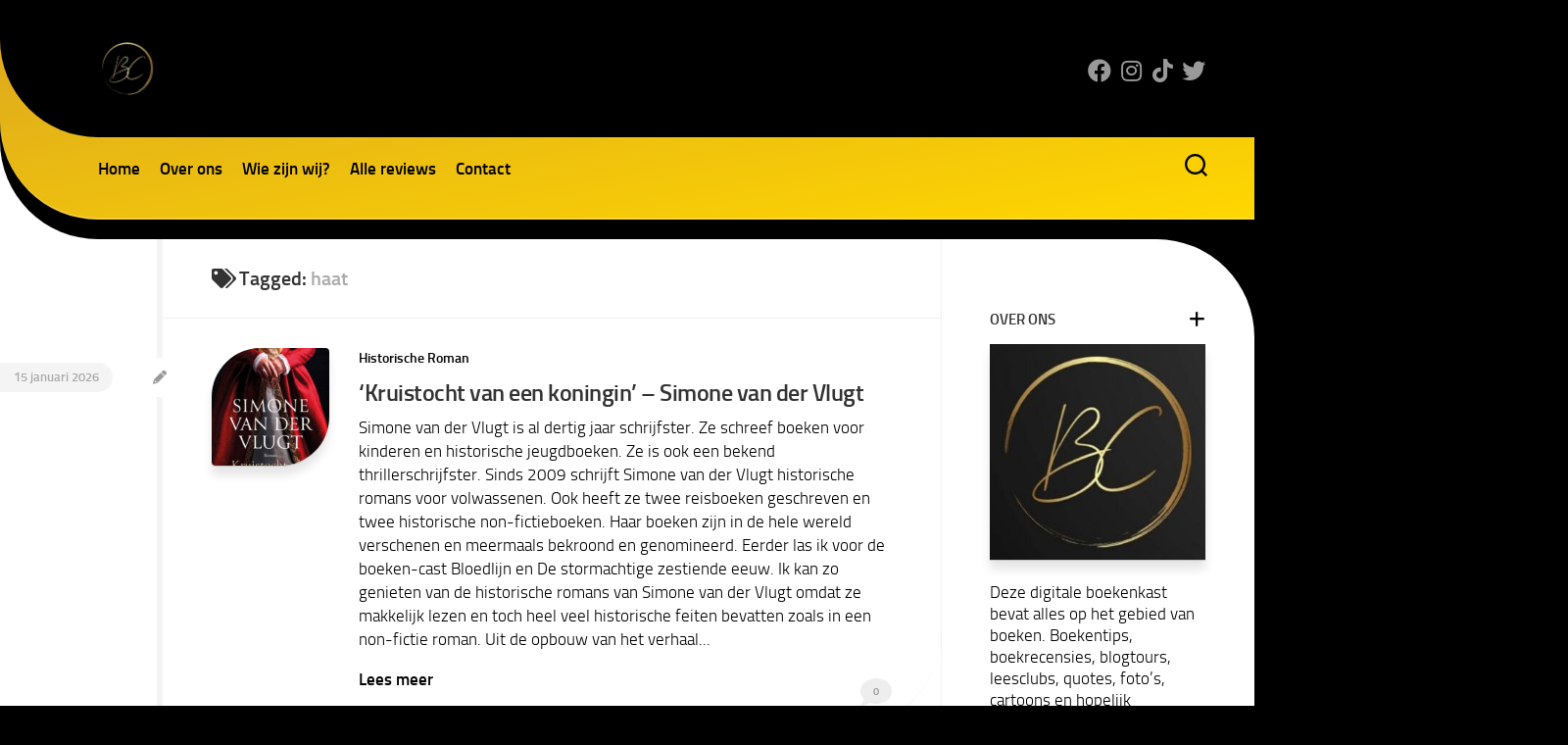

--- FILE ---
content_type: text/html; charset=UTF-8
request_url: https://www.boeken-cast.nl/tag/haat/
body_size: 23766
content:
<!DOCTYPE html> 
<html class="no-js" lang="nl-NL">

<head>
	<meta charset="UTF-8">
	<meta name="viewport" content="width=device-width, initial-scale=1.0">
	<link rel="profile" href="https://gmpg.org/xfn/11">
		
	<meta name='robots' content='index, follow, max-image-preview:large, max-snippet:-1, max-video-preview:-1' />
<script>document.documentElement.className = document.documentElement.className.replace("no-js","js");</script>

	<!-- This site is optimized with the Yoast SEO plugin v26.8 - https://yoast.com/product/yoast-seo-wordpress/ -->
	<title>haat Archieven - Boeken-cast.nl</title>
	<link rel="canonical" href="https://www.boeken-cast.nl/tag/haat/" />
	<link rel="next" href="https://www.boeken-cast.nl/tag/haat/page/2/" />
	<meta property="og:locale" content="nl_NL" />
	<meta property="og:type" content="article" />
	<meta property="og:title" content="haat Archieven - Boeken-cast.nl" />
	<meta property="og:url" content="https://www.boeken-cast.nl/tag/haat/" />
	<meta property="og:site_name" content="Boeken-cast.nl" />
	<meta property="og:image" content="https://www.boeken-cast.nl/wp-content/uploads/2022/08/cropped-boekencast-2.jpg" />
	<meta property="og:image:width" content="512" />
	<meta property="og:image:height" content="512" />
	<meta property="og:image:type" content="image/jpeg" />
	<meta name="twitter:card" content="summary_large_image" />
	<meta name="twitter:site" content="@boekencast_blog" />
	<script type="application/ld+json" class="yoast-schema-graph">{"@context":"https://schema.org","@graph":[{"@type":"CollectionPage","@id":"https://www.boeken-cast.nl/tag/haat/","url":"https://www.boeken-cast.nl/tag/haat/","name":"haat Archieven - Boeken-cast.nl","isPartOf":{"@id":"https://www.boeken-cast.nl/#website"},"primaryImageOfPage":{"@id":"https://www.boeken-cast.nl/tag/haat/#primaryimage"},"image":{"@id":"https://www.boeken-cast.nl/tag/haat/#primaryimage"},"thumbnailUrl":"https://www.boeken-cast.nl/wp-content/uploads/2025/06/Kruistocht-van-een-koningin-Simone-van-der-Vlugt.jpg","breadcrumb":{"@id":"https://www.boeken-cast.nl/tag/haat/#breadcrumb"},"inLanguage":"nl-NL"},{"@type":"ImageObject","inLanguage":"nl-NL","@id":"https://www.boeken-cast.nl/tag/haat/#primaryimage","url":"https://www.boeken-cast.nl/wp-content/uploads/2025/06/Kruistocht-van-een-koningin-Simone-van-der-Vlugt.jpg","contentUrl":"https://www.boeken-cast.nl/wp-content/uploads/2025/06/Kruistocht-van-een-koningin-Simone-van-der-Vlugt.jpg","width":535,"height":840},{"@type":"BreadcrumbList","@id":"https://www.boeken-cast.nl/tag/haat/#breadcrumb","itemListElement":[{"@type":"ListItem","position":1,"name":"Home","item":"https://www.boeken-cast.nl/"},{"@type":"ListItem","position":2,"name":"haat"}]},{"@type":"WebSite","@id":"https://www.boeken-cast.nl/#website","url":"https://www.boeken-cast.nl/","name":"Boeken-cast.nl","description":"Boekenreviews zoals het hoort","publisher":{"@id":"https://www.boeken-cast.nl/#organization"},"potentialAction":[{"@type":"SearchAction","target":{"@type":"EntryPoint","urlTemplate":"https://www.boeken-cast.nl/?s={search_term_string}"},"query-input":{"@type":"PropertyValueSpecification","valueRequired":true,"valueName":"search_term_string"}}],"inLanguage":"nl-NL"},{"@type":"Organization","@id":"https://www.boeken-cast.nl/#organization","name":"Boeken-cast.nl","url":"https://www.boeken-cast.nl/","logo":{"@type":"ImageObject","inLanguage":"nl-NL","@id":"https://www.boeken-cast.nl/#/schema/logo/image/","url":"https://www.boeken-cast.nl/wp-content/uploads/2022/08/boekencast-removebg-preview.png","contentUrl":"https://www.boeken-cast.nl/wp-content/uploads/2022/08/boekencast-removebg-preview.png","width":486,"height":486,"caption":"Boeken-cast.nl"},"image":{"@id":"https://www.boeken-cast.nl/#/schema/logo/image/"},"sameAs":["https://www.facebook.com/boekencastblog","https://x.com/boekencast_blog","https://www.instagram.com/boekencast_blog/","https://tiktok.com/boekencast"]}]}</script>
	<!-- / Yoast SEO plugin. -->


<link rel='dns-prefetch' href='//www.googletagmanager.com' />
<link rel='dns-prefetch' href='//stats.wp.com' />
<link rel='dns-prefetch' href='//use.fontawesome.com' />
<link rel='dns-prefetch' href='//widgets.wp.com' />
<link rel='dns-prefetch' href='//s0.wp.com' />
<link rel='dns-prefetch' href='//0.gravatar.com' />
<link rel='dns-prefetch' href='//1.gravatar.com' />
<link rel='dns-prefetch' href='//2.gravatar.com' />
<link rel="alternate" type="application/rss+xml" title="Boeken-cast.nl &raquo; feed" href="https://www.boeken-cast.nl/feed/" />
<link rel="alternate" type="application/rss+xml" title="Boeken-cast.nl &raquo; reacties feed" href="https://www.boeken-cast.nl/comments/feed/" />
<link rel="alternate" type="application/rss+xml" title="Boeken-cast.nl &raquo; haat tag feed" href="https://www.boeken-cast.nl/tag/haat/feed/" />
<style id='wp-img-auto-sizes-contain-inline-css' type='text/css'>
img:is([sizes=auto i],[sizes^="auto," i]){contain-intrinsic-size:3000px 1500px}
/*# sourceURL=wp-img-auto-sizes-contain-inline-css */
</style>
<style id='wp-emoji-styles-inline-css' type='text/css'>

	img.wp-smiley, img.emoji {
		display: inline !important;
		border: none !important;
		box-shadow: none !important;
		height: 1em !important;
		width: 1em !important;
		margin: 0 0.07em !important;
		vertical-align: -0.1em !important;
		background: none !important;
		padding: 0 !important;
	}
/*# sourceURL=wp-emoji-styles-inline-css */
</style>
<link rel='stylesheet' id='wp-block-library-css' href='https://www.boeken-cast.nl/wp-includes/css/dist/block-library/style.min.css?ver=6.9' type='text/css' media='all' />
<style id='global-styles-inline-css' type='text/css'>
:root{--wp--preset--aspect-ratio--square: 1;--wp--preset--aspect-ratio--4-3: 4/3;--wp--preset--aspect-ratio--3-4: 3/4;--wp--preset--aspect-ratio--3-2: 3/2;--wp--preset--aspect-ratio--2-3: 2/3;--wp--preset--aspect-ratio--16-9: 16/9;--wp--preset--aspect-ratio--9-16: 9/16;--wp--preset--color--black: #000000;--wp--preset--color--cyan-bluish-gray: #abb8c3;--wp--preset--color--white: #ffffff;--wp--preset--color--pale-pink: #f78da7;--wp--preset--color--vivid-red: #cf2e2e;--wp--preset--color--luminous-vivid-orange: #ff6900;--wp--preset--color--luminous-vivid-amber: #fcb900;--wp--preset--color--light-green-cyan: #7bdcb5;--wp--preset--color--vivid-green-cyan: #00d084;--wp--preset--color--pale-cyan-blue: #8ed1fc;--wp--preset--color--vivid-cyan-blue: #0693e3;--wp--preset--color--vivid-purple: #9b51e0;--wp--preset--gradient--vivid-cyan-blue-to-vivid-purple: linear-gradient(135deg,rgb(6,147,227) 0%,rgb(155,81,224) 100%);--wp--preset--gradient--light-green-cyan-to-vivid-green-cyan: linear-gradient(135deg,rgb(122,220,180) 0%,rgb(0,208,130) 100%);--wp--preset--gradient--luminous-vivid-amber-to-luminous-vivid-orange: linear-gradient(135deg,rgb(252,185,0) 0%,rgb(255,105,0) 100%);--wp--preset--gradient--luminous-vivid-orange-to-vivid-red: linear-gradient(135deg,rgb(255,105,0) 0%,rgb(207,46,46) 100%);--wp--preset--gradient--very-light-gray-to-cyan-bluish-gray: linear-gradient(135deg,rgb(238,238,238) 0%,rgb(169,184,195) 100%);--wp--preset--gradient--cool-to-warm-spectrum: linear-gradient(135deg,rgb(74,234,220) 0%,rgb(151,120,209) 20%,rgb(207,42,186) 40%,rgb(238,44,130) 60%,rgb(251,105,98) 80%,rgb(254,248,76) 100%);--wp--preset--gradient--blush-light-purple: linear-gradient(135deg,rgb(255,206,236) 0%,rgb(152,150,240) 100%);--wp--preset--gradient--blush-bordeaux: linear-gradient(135deg,rgb(254,205,165) 0%,rgb(254,45,45) 50%,rgb(107,0,62) 100%);--wp--preset--gradient--luminous-dusk: linear-gradient(135deg,rgb(255,203,112) 0%,rgb(199,81,192) 50%,rgb(65,88,208) 100%);--wp--preset--gradient--pale-ocean: linear-gradient(135deg,rgb(255,245,203) 0%,rgb(182,227,212) 50%,rgb(51,167,181) 100%);--wp--preset--gradient--electric-grass: linear-gradient(135deg,rgb(202,248,128) 0%,rgb(113,206,126) 100%);--wp--preset--gradient--midnight: linear-gradient(135deg,rgb(2,3,129) 0%,rgb(40,116,252) 100%);--wp--preset--font-size--small: 13px;--wp--preset--font-size--medium: 20px;--wp--preset--font-size--large: 36px;--wp--preset--font-size--x-large: 42px;--wp--preset--spacing--20: 0.44rem;--wp--preset--spacing--30: 0.67rem;--wp--preset--spacing--40: 1rem;--wp--preset--spacing--50: 1.5rem;--wp--preset--spacing--60: 2.25rem;--wp--preset--spacing--70: 3.38rem;--wp--preset--spacing--80: 5.06rem;--wp--preset--shadow--natural: 6px 6px 9px rgba(0, 0, 0, 0.2);--wp--preset--shadow--deep: 12px 12px 50px rgba(0, 0, 0, 0.4);--wp--preset--shadow--sharp: 6px 6px 0px rgba(0, 0, 0, 0.2);--wp--preset--shadow--outlined: 6px 6px 0px -3px rgb(255, 255, 255), 6px 6px rgb(0, 0, 0);--wp--preset--shadow--crisp: 6px 6px 0px rgb(0, 0, 0);}:where(.is-layout-flex){gap: 0.5em;}:where(.is-layout-grid){gap: 0.5em;}body .is-layout-flex{display: flex;}.is-layout-flex{flex-wrap: wrap;align-items: center;}.is-layout-flex > :is(*, div){margin: 0;}body .is-layout-grid{display: grid;}.is-layout-grid > :is(*, div){margin: 0;}:where(.wp-block-columns.is-layout-flex){gap: 2em;}:where(.wp-block-columns.is-layout-grid){gap: 2em;}:where(.wp-block-post-template.is-layout-flex){gap: 1.25em;}:where(.wp-block-post-template.is-layout-grid){gap: 1.25em;}.has-black-color{color: var(--wp--preset--color--black) !important;}.has-cyan-bluish-gray-color{color: var(--wp--preset--color--cyan-bluish-gray) !important;}.has-white-color{color: var(--wp--preset--color--white) !important;}.has-pale-pink-color{color: var(--wp--preset--color--pale-pink) !important;}.has-vivid-red-color{color: var(--wp--preset--color--vivid-red) !important;}.has-luminous-vivid-orange-color{color: var(--wp--preset--color--luminous-vivid-orange) !important;}.has-luminous-vivid-amber-color{color: var(--wp--preset--color--luminous-vivid-amber) !important;}.has-light-green-cyan-color{color: var(--wp--preset--color--light-green-cyan) !important;}.has-vivid-green-cyan-color{color: var(--wp--preset--color--vivid-green-cyan) !important;}.has-pale-cyan-blue-color{color: var(--wp--preset--color--pale-cyan-blue) !important;}.has-vivid-cyan-blue-color{color: var(--wp--preset--color--vivid-cyan-blue) !important;}.has-vivid-purple-color{color: var(--wp--preset--color--vivid-purple) !important;}.has-black-background-color{background-color: var(--wp--preset--color--black) !important;}.has-cyan-bluish-gray-background-color{background-color: var(--wp--preset--color--cyan-bluish-gray) !important;}.has-white-background-color{background-color: var(--wp--preset--color--white) !important;}.has-pale-pink-background-color{background-color: var(--wp--preset--color--pale-pink) !important;}.has-vivid-red-background-color{background-color: var(--wp--preset--color--vivid-red) !important;}.has-luminous-vivid-orange-background-color{background-color: var(--wp--preset--color--luminous-vivid-orange) !important;}.has-luminous-vivid-amber-background-color{background-color: var(--wp--preset--color--luminous-vivid-amber) !important;}.has-light-green-cyan-background-color{background-color: var(--wp--preset--color--light-green-cyan) !important;}.has-vivid-green-cyan-background-color{background-color: var(--wp--preset--color--vivid-green-cyan) !important;}.has-pale-cyan-blue-background-color{background-color: var(--wp--preset--color--pale-cyan-blue) !important;}.has-vivid-cyan-blue-background-color{background-color: var(--wp--preset--color--vivid-cyan-blue) !important;}.has-vivid-purple-background-color{background-color: var(--wp--preset--color--vivid-purple) !important;}.has-black-border-color{border-color: var(--wp--preset--color--black) !important;}.has-cyan-bluish-gray-border-color{border-color: var(--wp--preset--color--cyan-bluish-gray) !important;}.has-white-border-color{border-color: var(--wp--preset--color--white) !important;}.has-pale-pink-border-color{border-color: var(--wp--preset--color--pale-pink) !important;}.has-vivid-red-border-color{border-color: var(--wp--preset--color--vivid-red) !important;}.has-luminous-vivid-orange-border-color{border-color: var(--wp--preset--color--luminous-vivid-orange) !important;}.has-luminous-vivid-amber-border-color{border-color: var(--wp--preset--color--luminous-vivid-amber) !important;}.has-light-green-cyan-border-color{border-color: var(--wp--preset--color--light-green-cyan) !important;}.has-vivid-green-cyan-border-color{border-color: var(--wp--preset--color--vivid-green-cyan) !important;}.has-pale-cyan-blue-border-color{border-color: var(--wp--preset--color--pale-cyan-blue) !important;}.has-vivid-cyan-blue-border-color{border-color: var(--wp--preset--color--vivid-cyan-blue) !important;}.has-vivid-purple-border-color{border-color: var(--wp--preset--color--vivid-purple) !important;}.has-vivid-cyan-blue-to-vivid-purple-gradient-background{background: var(--wp--preset--gradient--vivid-cyan-blue-to-vivid-purple) !important;}.has-light-green-cyan-to-vivid-green-cyan-gradient-background{background: var(--wp--preset--gradient--light-green-cyan-to-vivid-green-cyan) !important;}.has-luminous-vivid-amber-to-luminous-vivid-orange-gradient-background{background: var(--wp--preset--gradient--luminous-vivid-amber-to-luminous-vivid-orange) !important;}.has-luminous-vivid-orange-to-vivid-red-gradient-background{background: var(--wp--preset--gradient--luminous-vivid-orange-to-vivid-red) !important;}.has-very-light-gray-to-cyan-bluish-gray-gradient-background{background: var(--wp--preset--gradient--very-light-gray-to-cyan-bluish-gray) !important;}.has-cool-to-warm-spectrum-gradient-background{background: var(--wp--preset--gradient--cool-to-warm-spectrum) !important;}.has-blush-light-purple-gradient-background{background: var(--wp--preset--gradient--blush-light-purple) !important;}.has-blush-bordeaux-gradient-background{background: var(--wp--preset--gradient--blush-bordeaux) !important;}.has-luminous-dusk-gradient-background{background: var(--wp--preset--gradient--luminous-dusk) !important;}.has-pale-ocean-gradient-background{background: var(--wp--preset--gradient--pale-ocean) !important;}.has-electric-grass-gradient-background{background: var(--wp--preset--gradient--electric-grass) !important;}.has-midnight-gradient-background{background: var(--wp--preset--gradient--midnight) !important;}.has-small-font-size{font-size: var(--wp--preset--font-size--small) !important;}.has-medium-font-size{font-size: var(--wp--preset--font-size--medium) !important;}.has-large-font-size{font-size: var(--wp--preset--font-size--large) !important;}.has-x-large-font-size{font-size: var(--wp--preset--font-size--x-large) !important;}
/*# sourceURL=global-styles-inline-css */
</style>

<style id='classic-theme-styles-inline-css' type='text/css'>
/*! This file is auto-generated */
.wp-block-button__link{color:#fff;background-color:#32373c;border-radius:9999px;box-shadow:none;text-decoration:none;padding:calc(.667em + 2px) calc(1.333em + 2px);font-size:1.125em}.wp-block-file__button{background:#32373c;color:#fff;text-decoration:none}
/*# sourceURL=/wp-includes/css/classic-themes.min.css */
</style>
<style id='font-awesome-svg-styles-default-inline-css' type='text/css'>
.svg-inline--fa {
  display: inline-block;
  height: 1em;
  overflow: visible;
  vertical-align: -.125em;
}
/*# sourceURL=font-awesome-svg-styles-default-inline-css */
</style>
<link rel='stylesheet' id='font-awesome-svg-styles-css' href='https://www.boeken-cast.nl/wp-content/uploads/font-awesome/v6.1.2/css/svg-with-js.css' type='text/css' media='all' />
<style id='font-awesome-svg-styles-inline-css' type='text/css'>
   .wp-block-font-awesome-icon svg::before,
   .wp-rich-text-font-awesome-icon svg::before {content: unset;}
/*# sourceURL=font-awesome-svg-styles-inline-css */
</style>
<link rel='stylesheet' id='contact-form-7-css' href='https://www.boeken-cast.nl/wp-content/plugins/contact-form-7/includes/css/styles.css?ver=6.1.4' type='text/css' media='all' />
<link rel='stylesheet' id='rcno-simple-style-css' href='https://www.boeken-cast.nl/wp-content/plugins/recencio-book-reviews/public/templates/rcno_simple/simple-style.css?ver=1.0.0' type='text/css' media='all' />
<link rel='stylesheet' id='recencio-book-reviews-css' href='https://www.boeken-cast.nl/wp-content/plugins/recencio-book-reviews/public/css/rcno-reviews-public.css?ver=1.66.0' type='text/css' media='all' />
<style id='recencio-book-reviews-inline-css' type='text/css'>

				.rcno-admin-rating span {
				    color: rgba(255, 235, 59, 1)
				}
			
					ul.rcno-taxlist-book-covers {
					    display: flex;
					    justify-content: flex-start;
					    flex-wrap: wrap;
					    list-style: none;
					}
					ul.rcno-taxlist-book-covers li {
					    flex: 0 1 85px;
					    margin: 0 10px 10px 0;
					}
					ul.rcno-taxlist-book-covers p {
					    display: none;
					}
				
/*# sourceURL=recencio-book-reviews-inline-css */
</style>
<link rel='stylesheet' id='chld_thm_cfg_parent-css' href='https://www.boeken-cast.nl/wp-content/themes/curver/style.css?ver=6.9' type='text/css' media='all' />
<link rel='stylesheet' id='curver-style-css' href='https://www.boeken-cast.nl/wp-content/themes/curver-child/style.css?ver=6.9' type='text/css' media='all' />
<style id='curver-style-inline-css' type='text/css'>
.boxed #wrapper, .container-inner { max-width: 1600px; }

::selection { background-color: #000000; }
::-moz-selection { background-color: #000000; }

a,
.themeform label .required,
.post-hover:hover .post-title a,
.post-comments:hover,
.post-title a:hover,
.post-nav li a:hover span,
.post-nav li a:hover i,
.widget > h3:after,
.widget_rss ul li a,
.widget_calendar a,
.alx-tabs-nav li.active a,
.alx-tab .tab-item-category a,
.alx-posts .post-item-category a,
.alx-tab li:hover .tab-item-title a,
.alx-tab li:hover .tab-item-comment a,
.alx-posts li:hover .post-item-title a,
.comment-tabs li.active a,
.comment-awaiting-moderation,
.child-menu a:hover,
.child-menu .current_page_item > a,
.wp-pagenavi a { color: #000000; }

.themeform input[type="button"],
.themeform input[type="reset"],
.themeform input[type="submit"],
.themeform button[type="button"],
.themeform button[type="reset"],
.themeform button[type="submit"],
#header-inner,
#flexslider-featured .flex-control-nav li a.flex-active,
.post-tags a:hover,
.author-bio .bio-avatar:after,
.widget_calendar caption,
.commentlist li.bypostauthor > .comment-body:after,
.commentlist li.comment-author-admin > .comment-body:after { background-color: #000000; }

.alx-tabs-nav li.active a,
.comment-tabs li.active a,
.wp-pagenavi a:hover,
.wp-pagenavi a:active,
.wp-pagenavi span.current { border-bottom-color: #000000;  }

				

#header-inner {
background-image: -webkit-gradient(linear,right bottom,left top,from(#ffd700),to(#daa520));
background-image: linear-gradient(to top left,#ffd700,#daa520); }
				

#header-inner {
background-image: -webkit-gradient(linear,right bottom,left top,from(#ffd700),to(#daa520));
background-image: linear-gradient(to top left,#ffd700,#daa520); }			
				
body { background-color: #000000; }
.site-title a, .site-description { color: #blank; }

/*# sourceURL=curver-style-inline-css */
</style>
<link rel='stylesheet' id='curver-responsive-css' href='https://www.boeken-cast.nl/wp-content/themes/curver/responsive.css?ver=6.9' type='text/css' media='all' />
<link rel='stylesheet' id='curver-font-awesome-css' href='https://www.boeken-cast.nl/wp-content/themes/curver/fonts/all.min.css?ver=6.9' type='text/css' media='all' />
<link rel='stylesheet' id='jetpack_likes-css' href='https://www.boeken-cast.nl/wp-content/plugins/jetpack/modules/likes/style.css?ver=15.4' type='text/css' media='all' />
<link rel='stylesheet' id='font-awesome-official-css' href='https://use.fontawesome.com/releases/v6.1.2/css/all.css' type='text/css' media='all' integrity="sha384-fZCoUih8XsaUZnNDOiLqnby1tMJ0sE7oBbNk2Xxf5x8Z4SvNQ9j83vFMa/erbVrV" crossorigin="anonymous" />
<link rel='stylesheet' id='font-awesome-official-v4shim-css' href='https://use.fontawesome.com/releases/v6.1.2/css/v4-shims.css' type='text/css' media='all' integrity="sha384-iW7MVRJO9Fj06GFbRcMqdZBcVQhjBWlVXUjtY7XCppA+DZUoHBQ7B8VB+EjXUkPV" crossorigin="anonymous" />
<script type="text/javascript" src="https://www.boeken-cast.nl/wp-includes/js/jquery/jquery.min.js?ver=3.7.1" id="jquery-core-js"></script>
<script type="text/javascript" src="https://www.boeken-cast.nl/wp-includes/js/jquery/jquery-migrate.min.js?ver=3.4.1" id="jquery-migrate-js"></script>
<script type="text/javascript" src="https://www.boeken-cast.nl/wp-content/plugins/recencio-book-reviews/public/js/rcno-reviews-public.js?ver=1.66.0" id="recencio-book-reviews-js"></script>
<script type="text/javascript" src="https://www.boeken-cast.nl/wp-content/themes/curver/js/jquery.flexslider.min.js?ver=6.9" id="curver-flexslider-js"></script>

<!-- Google tag (gtag.js) snippet toegevoegd door Site Kit -->
<!-- Google Analytics snippet toegevoegd door Site Kit -->
<script type="text/javascript" src="https://www.googletagmanager.com/gtag/js?id=G-X7PLEEXZ82" id="google_gtagjs-js" async></script>
<script type="text/javascript" id="google_gtagjs-js-after">
/* <![CDATA[ */
window.dataLayer = window.dataLayer || [];function gtag(){dataLayer.push(arguments);}
gtag("set","linker",{"domains":["www.boeken-cast.nl"]});
gtag("js", new Date());
gtag("set", "developer_id.dZTNiMT", true);
gtag("config", "G-X7PLEEXZ82");
//# sourceURL=google_gtagjs-js-after
/* ]]> */
</script>
<link rel="https://api.w.org/" href="https://www.boeken-cast.nl/wp-json/" /><link rel="alternate" title="JSON" type="application/json" href="https://www.boeken-cast.nl/wp-json/wp/v2/tags/391" /><link rel="EditURI" type="application/rsd+xml" title="RSD" href="https://www.boeken-cast.nl/xmlrpc.php?rsd" />
<meta name="generator" content="WordPress 6.9" />
<meta name="generator" content="Site Kit by Google 1.170.0" /><meta name="google-site-verification" content="_pVAEjnBnlu4oBvZAsn-uXYX34cb1mdtWnGX9T_vvJ0" />
<meta name="google-site-verification" content="qnMTZI8Qm6n4GswFKhBrtcN-oGCDplWKpwvbkTrkBuo" />
<meta name="msvalidate.01" content="4446AEC2988C5697AAFD6966727C8777" />
<link rel="stylesheet" href="https://use.fontawesome.com/releases/v5.15.4/css/all.css">	<style>img#wpstats{display:none}</style>
		<style type="text/css" id="custom-background-css">
body.custom-background { background-color: #000000; }
</style>
	<link rel="icon" href="https://www.boeken-cast.nl/wp-content/uploads/2022/08/cropped-boekencast-removebg-preview-150x150.png" sizes="32x32" />
<link rel="icon" href="https://www.boeken-cast.nl/wp-content/uploads/2022/08/cropped-boekencast-removebg-preview-200x200.png" sizes="192x192" />
<link rel="apple-touch-icon" href="https://www.boeken-cast.nl/wp-content/uploads/2022/08/cropped-boekencast-removebg-preview-200x200.png" />
<meta name="msapplication-TileImage" content="https://www.boeken-cast.nl/wp-content/uploads/2022/08/cropped-boekencast-removebg-preview-300x300.png" />
		<style type="text/css" id="wp-custom-css">
			html,
body{
  width:100%;
  overflow-x:hidden;
} 

footer#footer {
	background: #000
}
p,
.widget-book-details,
.entry-excerpt p {
	color: #000;
	font-size: 17px;
}
.menu-item a,.nav-menu:not(.mobile) button .svg-icon,
.toggle-search .svg-icon, .menu-toggle-icon span {
fill: #000!important;
	color: #000!important;
	
}
.nav-menu.mobile button.active .svg-icon {
fill: #000!important;
}

.nav-menu .svg-icon {
fill: #000;
}

.menu-toggle-icon span {
	background: #000;
	
}
.read-more b{
	color: #000!important;
	font-weight:900;
	font-size: 17px;
}

#nav-footer a {
	color: #fff!important
}
#nav-footer .sub-menu,
#page{ background: #000!important; }

#header {
background: #000;
position: relative;
padding-bottom: 20px;
border-radius: 0 0 0 100px;
}
#copyright p {
	color: #fff!important;
width: 1550px;
font-size: 10px;
	text-align:center;
}
	.rcno-book-review-content a {
		color: #1982D1;
		border-bottom: 1px dotted #1982d1;
	}

#header-middle {
	padding-bottom: 20px;
border-radius: 0 0 0 100px;
}
#header-after {
	border-top: 1px solid #eee!important;
}
.nav-menu:not(.mobile) button {
background: none;
	color: #fff!important;}

@media screen and (min-width:1100px) {
.rcno-recent-review {
	max-width: 45%;
	min-height: 310px;
	margin-right: 5%;
	float: left;
	margin-bottom: 80px;
}
}
.rcno-recent-review a {
	font-weight:800;
	color: #000;
}
.rcno-admin-rating {
	background:#000!important;
}	
.content h3.widget-title,
.content h2.content-title,
h2.content-title {
	font-size: 4vw;
	text-align: center;
	font-weight:800;
	color: #000;
	margin-bottom: 5%;
	padding-top: 5%;
}

.content h2.content-title {
	clear:both;
	border-top: 0px solid #eee!important;
}

.sidebar .widget {
	border-bottom: 0px
}

.mailpoet_form_image img {
margin: 0;
max-width: 100%;
box-shadow: 0 0px 0px rgba(0,0,0,0.1), 0 0px 0px rgba(0,0,0,0.15) !important;
}

#mailpoet_form_1 .mailpoet_paragraph input {
	border-top-width: 0px;
border-right-width: 0px;
border-bottom-width: 1px;
border-left-width: 0px;
border-top-style: none;
border-right-style: none;
border-bottom-style: solid !important;
border-left-style: none;
border-top-color: #fff !important;
border-right-color: #fff!important;
border-bottom-color: #000!important;
border-left-color: #fff!important;
}		</style>
		<style id="kirki-inline-styles"></style><link rel='stylesheet' id='mailpoet_public-css' href='https://www.boeken-cast.nl/wp-content/plugins/mailpoet/assets/dist/css/mailpoet-public.eb66e3ab.css?ver=6.9' type='text/css' media='all' />
</head>

<body class="archive tag tag-haat tag-391 custom-background wp-custom-logo wp-theme-curver wp-child-theme-curver-child col-2cl boxed mobile-menu logged-out">


<a class="skip-link screen-reader-text" href="#page">Skip to content</a>

<div id="wrapper">

	<header id="header">
	
		<div id="header-inner">
			<div id="header-inner-inner">
				<div id="header-inner-inner-inner">
				
					<div id="header-top" class="container-inner">

													<div class="group pad">
								<p class="site-title"><a href="https://www.boeken-cast.nl/" rel="home"><img src="https://www.boeken-cast.nl/wp-content/uploads/2022/08/boekencast-removebg-preview.png" alt="Boeken-cast.nl"></a></p>
																
																	<ul class="social-links"><li><a rel="nofollow" class="social-tooltip" title="Facebook" href="https://www.facebook.com/boekencastblog" target="_blank"><i class="fab fa-facebook" ></i></a></li><li><a rel="nofollow" class="social-tooltip" title="Instagram" href="https://www.instagram.com/boekencast_boekliefhebbers/" target="_blank"><i class="fab fa-instagram" ></i></a></li><li><a rel="nofollow" class="social-tooltip" title="tiktok" href="https://tiktok.com/@boekencast" target="_blank"><i class="fab fa-tiktok" ></i></a></li><li><a rel="nofollow" class="social-tooltip" title="Twitter" href="https://twitter.com/boekencast_blog" target="_blank"><i class="fab fa-twitter" ></i></a></li></ul>															</div>
												
						
					</div><!--/#header-top-->
		
				</div><!--/#header-inner-inner-inner-->

				<div id="header-middle" class="container-inner">

											<div id="wrap-nav-mobile" class="wrap-nav">
									<nav id="nav-mobile-nav" class="main-navigation nav-menu">
			<button class="menu-toggle" aria-controls="primary-menu" aria-expanded="false">
				<span class="screen-reader-text">Expand Menu</span><div class="menu-toggle-icon"><span></span><span></span><span></span></div>			</button>
			<div class="menu-hoofdgerecht-container"><ul id="nav-mobile" class="menu"><li id="menu-item-810" class="menu-item menu-item-type-custom menu-item-object-custom menu-item-home menu-item-810"><span class="menu-item-wrapper"><a href="https://www.boeken-cast.nl/">Home</a></span></li>
<li id="menu-item-554" class="menu-item menu-item-type-post_type menu-item-object-page menu-item-554"><span class="menu-item-wrapper"><a href="https://www.boeken-cast.nl/over-ons/">Over ons</a></span></li>
<li id="menu-item-904" class="menu-item menu-item-type-post_type menu-item-object-page menu-item-904"><span class="menu-item-wrapper"><a href="https://www.boeken-cast.nl/wie-zijn-wij/">Wie zijn wij?</a></span></li>
<li id="menu-item-1270" class="menu-item menu-item-type-custom menu-item-object-custom menu-item-1270"><span class="menu-item-wrapper"><a href="https://www.boeken-cast.nl/reviews/">Alle reviews</a></span></li>
<li id="menu-item-609" class="menu-item menu-item-type-post_type menu-item-object-page menu-item-609"><span class="menu-item-wrapper"><a href="https://www.boeken-cast.nl/contact/">Contact</a></span></li>
</ul></div>		</nav>
									
															<button class="toggle-search">
									<svg class="svg-icon" id="svg-search" aria-hidden="true" role="img" focusable="false" xmlns="http://www.w3.org/2000/svg" width="23" height="23" viewBox="0 0 23 23"><path d="M38.710696,48.0601792 L43,52.3494831 L41.3494831,54 L37.0601792,49.710696 C35.2632422,51.1481185 32.9839107,52.0076499 30.5038249,52.0076499 C24.7027226,52.0076499 20,47.3049272 20,41.5038249 C20,35.7027226 24.7027226,31 30.5038249,31 C36.3049272,31 41.0076499,35.7027226 41.0076499,41.5038249 C41.0076499,43.9839107 40.1481185,46.2632422 38.710696,48.0601792 Z M36.3875844,47.1716785 C37.8030221,45.7026647 38.6734666,43.7048964 38.6734666,41.5038249 C38.6734666,36.9918565 35.0157934,33.3341833 30.5038249,33.3341833 C25.9918565,33.3341833 22.3341833,36.9918565 22.3341833,41.5038249 C22.3341833,46.0157934 25.9918565,49.6734666 30.5038249,49.6734666 C32.7048964,49.6734666 34.7026647,48.8030221 36.1716785,47.3875844 C36.2023931,47.347638 36.2360451,47.3092237 36.2726343,47.2726343 C36.3092237,47.2360451 36.347638,47.2023931 36.3875844,47.1716785 Z" transform="translate(-20 -31)"></path></svg>
									<svg class="svg-icon" id="svg-close" aria-hidden="true" role="img" focusable="false" xmlns="http://www.w3.org/2000/svg" width="23" height="23" viewBox="0 0 16 16"><polygon fill="" fill-rule="evenodd" points="6.852 7.649 .399 1.195 1.445 .149 7.899 6.602 14.352 .149 15.399 1.195 8.945 7.649 15.399 14.102 14.352 15.149 7.899 8.695 1.445 15.149 .399 14.102"></polygon></svg>
								</button>
								<div class="search-expand">
									<div class="search-expand-inner">
										<form method="get" class="searchform themeform" action="https://www.boeken-cast.nl/">
	<div>
		<input type="text" class="search" name="s" onblur="if(this.value=='')this.value='To search type and hit enter';" onfocus="if(this.value=='To search type and hit enter')this.value='';" value="To search type and hit enter" />
	</div>
</form>									</div>
								</div>
													</div>
										
											<div id="wrap-nav-header" class="wrap-nav">
									<nav id="nav-header-nav" class="main-navigation nav-menu">
			<button class="menu-toggle" aria-controls="primary-menu" aria-expanded="false">
				<span class="screen-reader-text">Expand Menu</span><div class="menu-toggle-icon"><span></span><span></span><span></span></div>			</button>
			<div class="menu-hoofdgerecht-container"><ul id="nav-header" class="menu"><li class="menu-item menu-item-type-custom menu-item-object-custom menu-item-home menu-item-810"><span class="menu-item-wrapper"><a href="https://www.boeken-cast.nl/">Home</a></span></li>
<li class="menu-item menu-item-type-post_type menu-item-object-page menu-item-554"><span class="menu-item-wrapper"><a href="https://www.boeken-cast.nl/over-ons/">Over ons</a></span></li>
<li class="menu-item menu-item-type-post_type menu-item-object-page menu-item-904"><span class="menu-item-wrapper"><a href="https://www.boeken-cast.nl/wie-zijn-wij/">Wie zijn wij?</a></span></li>
<li class="menu-item menu-item-type-custom menu-item-object-custom menu-item-1270"><span class="menu-item-wrapper"><a href="https://www.boeken-cast.nl/reviews/">Alle reviews</a></span></li>
<li class="menu-item menu-item-type-post_type menu-item-object-page menu-item-609"><span class="menu-item-wrapper"><a href="https://www.boeken-cast.nl/contact/">Contact</a></span></li>
</ul></div>		</nav>
									
															<div class="search-trap-focus">
									<button class="toggle-search" data-target=".search-trap-focus">
										<svg class="svg-icon" id="svg-search" aria-hidden="true" role="img" focusable="false" xmlns="http://www.w3.org/2000/svg" width="23" height="23" viewBox="0 0 23 23"><path d="M38.710696,48.0601792 L43,52.3494831 L41.3494831,54 L37.0601792,49.710696 C35.2632422,51.1481185 32.9839107,52.0076499 30.5038249,52.0076499 C24.7027226,52.0076499 20,47.3049272 20,41.5038249 C20,35.7027226 24.7027226,31 30.5038249,31 C36.3049272,31 41.0076499,35.7027226 41.0076499,41.5038249 C41.0076499,43.9839107 40.1481185,46.2632422 38.710696,48.0601792 Z M36.3875844,47.1716785 C37.8030221,45.7026647 38.6734666,43.7048964 38.6734666,41.5038249 C38.6734666,36.9918565 35.0157934,33.3341833 30.5038249,33.3341833 C25.9918565,33.3341833 22.3341833,36.9918565 22.3341833,41.5038249 C22.3341833,46.0157934 25.9918565,49.6734666 30.5038249,49.6734666 C32.7048964,49.6734666 34.7026647,48.8030221 36.1716785,47.3875844 C36.2023931,47.347638 36.2360451,47.3092237 36.2726343,47.2726343 C36.3092237,47.2360451 36.347638,47.2023931 36.3875844,47.1716785 Z" transform="translate(-20 -31)"></path></svg>
										<svg class="svg-icon" id="svg-close" aria-hidden="true" role="img" focusable="false" xmlns="http://www.w3.org/2000/svg" width="23" height="23" viewBox="0 0 16 16"><polygon fill="" fill-rule="evenodd" points="6.852 7.649 .399 1.195 1.445 .149 7.899 6.602 14.352 .149 15.399 1.195 8.945 7.649 15.399 14.102 14.352 15.149 7.899 8.695 1.445 15.149 .399 14.102"></polygon></svg>
									</button>
									<div class="search-expand">
										<div class="search-expand-inner">
											<form method="get" class="searchform themeform" action="https://www.boeken-cast.nl/">
	<div>
		<input type="text" class="search" name="s" onblur="if(this.value=='')this.value='To search type and hit enter';" onfocus="if(this.value=='To search type and hit enter')this.value='';" value="To search type and hit enter" />
	</div>
</form>										</div>
									</div>
								</div>
													</div>
										
				</div><!--/#header-middle-->

			</div><!--/#header-inner-inner-->
		
			<div id="header-bottom" class="container-inner">
							</div><!--/#header-bottom-->
		
		</div><!--/#header-inner-->
		
	</header><!--/#header-->

	<div class="container" id="page">
		<div class="container-inner">			
			<div class="main">
				<div class="main-inner group">
					

<div class="content">
		
	<div class="page-title group">
	<div class="pad group">

			<h1><i class="fas fa-tags"></i>Tagged: <span>haat</span></h1>
		
			
	</div><!--/.pad-->
</div><!--/.page-title-->			
					
				
					
							

<article id="post-9897" class="group post-list post-9897 rcno_review type-rcno_review status-publish has-post-thumbnail hentry category-historische-roman tag-catilie-volharding tag-fernando-van-aragon tag-haat tag-intriges tag-isabel tag-koning-enrique tag-koningin tag-kruistocht tag-liefde tag-segovia tag-spanje rcno_author-simone-van-der-vlugt rcno_genre-historische-roman rcno_publisher-ambo-anthos">

	<div class="post-inner post-hover ">
		
					<div class="post-thumbnail">
				<a href="https://www.boeken-cast.nl/review/kruistocht-van-een-koningin-simone-van-der-vlugt/">
					<img width="320" height="320" src="https://www.boeken-cast.nl/wp-content/uploads/2025/06/Kruistocht-van-een-koningin-Simone-van-der-Vlugt-320x320.jpg" class="attachment-curver-list size-curver-list wp-post-image" alt="" decoding="async" fetchpriority="high" srcset="https://www.boeken-cast.nl/wp-content/uploads/2025/06/Kruistocht-van-een-koningin-Simone-van-der-Vlugt-320x320.jpg 320w, https://www.boeken-cast.nl/wp-content/uploads/2025/06/Kruistocht-van-een-koningin-Simone-van-der-Vlugt-150x150.jpg 150w, https://www.boeken-cast.nl/wp-content/uploads/2025/06/Kruistocht-van-een-koningin-Simone-van-der-Vlugt-200x200.jpg 200w" sizes="(max-width: 320px) 100vw, 320px" loading="eager" data-attachment-id="8340" data-permalink="https://www.boeken-cast.nl/kruistocht-van-een-koningin-simone-van-der-vlugt/" data-orig-file="https://www.boeken-cast.nl/wp-content/uploads/2025/06/Kruistocht-van-een-koningin-Simone-van-der-Vlugt.jpg" data-orig-size="535,840" data-comments-opened="1" data-image-meta="{&quot;aperture&quot;:&quot;0&quot;,&quot;credit&quot;:&quot;&quot;,&quot;camera&quot;:&quot;&quot;,&quot;caption&quot;:&quot;&quot;,&quot;created_timestamp&quot;:&quot;0&quot;,&quot;copyright&quot;:&quot;&quot;,&quot;focal_length&quot;:&quot;0&quot;,&quot;iso&quot;:&quot;0&quot;,&quot;shutter_speed&quot;:&quot;0&quot;,&quot;title&quot;:&quot;&quot;,&quot;orientation&quot;:&quot;0&quot;}" data-image-title="Kruistocht van een koningin &amp;#8211; Simone van der Vlugt" data-image-description="" data-image-caption="" data-medium-file="https://www.boeken-cast.nl/wp-content/uploads/2025/06/Kruistocht-van-een-koningin-Simone-van-der-Vlugt-191x300.jpg" data-large-file="https://www.boeken-cast.nl/wp-content/uploads/2025/06/Kruistocht-van-een-koningin-Simone-van-der-Vlugt.jpg" />																			</a>
			</div><!--/.post-thumbnail-->
				
		<div class="post-content">

			<div class="post-category">
				<a href="https://www.boeken-cast.nl/category/historische-roman/" rel="category tag">Historische Roman</a>			</div><!--/.post-category-->
			
			<h2 class="post-title">
				<a href="https://www.boeken-cast.nl/review/kruistocht-van-een-koningin-simone-van-der-vlugt/" rel="bookmark">‘Kruistocht van een koningin’ &#8211; Simone van der Vlugt</a>
			</h2><!--/.post-title-->

						<div class="entry excerpt">				
				<p>Simone van der Vlugt is al dertig jaar schrijfster. Ze schreef boeken voor kinderen en historische jeugdboeken. Ze is ook een bekend thrillerschrijfster. Sinds 2009 schrijft Simone van der Vlugt historische romans voor volwassenen. Ook heeft ze twee reisboeken geschreven en twee historische non-fictieboeken. Haar boeken zijn in de hele wereld verschenen en meermaals bekroond en genomineerd. Eerder las ik voor de boeken-cast Bloedlijn en De stormachtige zestiende eeuw. Ik kan zo genieten van de historische romans van Simone van der Vlugt omdat ze makkelijk lezen en toch heel veel historische feiten bevatten zoals in een non-fictie roman. Uit de opbouw van het verhaal&#46;&#46;&#46;</p>
				<a class="read-more" href="https://www.boeken-cast.nl/review/kruistocht-van-een-koningin-simone-van-der-vlugt/" rel="bookmark"><b>Lees meer</b></a>
			</div><!--/.entry-->
			
		</div><!--/.post-content-->
		
	</div><!--/.post-inner-->
	
			<div class="format-circle"><a href=""><i class="fa"></i></a></div>
		
			<a class="post-comments" href="https://www.boeken-cast.nl/review/kruistocht-van-een-koningin-simone-van-der-vlugt/#respond"><i class="fas fa-comment"></i><span>0</span></a>
		
	<div class="post-date">
		15 januari 2026	</div><!--/.post-date-->

	
</article><!--/.post-->								

<article id="post-6509" class="group post-list post-6509 rcno_review type-rcno_review status-publish has-post-thumbnail hentry category-jeugd category-kinderboek tag-astronaut tag-behulpzaamheid tag-buurman tag-competitie tag-doorzettingsvermogen tag-droom tag-haat tag-jaloezie tag-kind-jeugd tag-leerzaam tag-liefde tag-meisje tag-onderhoudend tag-pestkop tag-ruimtevaart tag-sabotage tag-samenwerken tag-spreekbeurt tag-toelatingstest tag-vriendschap tag-wedstrijd rcno_author-anaid-haen rcno_author-django-mathijsen rcno_genre-kind-jeugd rcno_publisher-zilverspoor">

	<div class="post-inner post-hover ">
		
					<div class="post-thumbnail">
				<a href="https://www.boeken-cast.nl/review/sterre-en-de-bijnanaut-anaid-haen-en-django-mathijsen/">
					<img width="320" height="320" src="https://www.boeken-cast.nl/wp-content/uploads/2024/10/Sterre-en-de-bijnanaut-320x320.jpg" class="attachment-curver-list size-curver-list wp-post-image" alt="" decoding="async" srcset="https://www.boeken-cast.nl/wp-content/uploads/2024/10/Sterre-en-de-bijnanaut-320x320.jpg 320w, https://www.boeken-cast.nl/wp-content/uploads/2024/10/Sterre-en-de-bijnanaut-150x150.jpg 150w, https://www.boeken-cast.nl/wp-content/uploads/2024/10/Sterre-en-de-bijnanaut-200x200.jpg 200w" sizes="(max-width: 320px) 100vw, 320px" loading="eager" data-attachment-id="6585" data-permalink="https://www.boeken-cast.nl/sterre-en-de-bijnanaut/" data-orig-file="https://www.boeken-cast.nl/wp-content/uploads/2024/10/Sterre-en-de-bijnanaut.jpg" data-orig-size="539,840" data-comments-opened="1" data-image-meta="{&quot;aperture&quot;:&quot;0&quot;,&quot;credit&quot;:&quot;&quot;,&quot;camera&quot;:&quot;&quot;,&quot;caption&quot;:&quot;&quot;,&quot;created_timestamp&quot;:&quot;0&quot;,&quot;copyright&quot;:&quot;&quot;,&quot;focal_length&quot;:&quot;0&quot;,&quot;iso&quot;:&quot;0&quot;,&quot;shutter_speed&quot;:&quot;0&quot;,&quot;title&quot;:&quot;&quot;,&quot;orientation&quot;:&quot;0&quot;}" data-image-title="Sterre en de bijnanaut" data-image-description="" data-image-caption="" data-medium-file="https://www.boeken-cast.nl/wp-content/uploads/2024/10/Sterre-en-de-bijnanaut-193x300.jpg" data-large-file="https://www.boeken-cast.nl/wp-content/uploads/2024/10/Sterre-en-de-bijnanaut.jpg" />																			</a>
			</div><!--/.post-thumbnail-->
				
		<div class="post-content">

			<div class="post-category">
				<a href="https://www.boeken-cast.nl/category/jeugd/" rel="category tag">Jeugd</a> / <a href="https://www.boeken-cast.nl/category/kinderboek/" rel="category tag">Kinderboek</a>			</div><!--/.post-category-->
			
			<h2 class="post-title">
				<a href="https://www.boeken-cast.nl/review/sterre-en-de-bijnanaut-anaid-haen-en-django-mathijsen/" rel="bookmark">Blogtour ‘Sterre en de bijnanaut’ – Anaïd Haen en Django Mathijsen</a>
			</h2><!--/.post-title-->

						<div class="entry excerpt">				
				<p>Sterre en de bijnanaut is eerder verschenen in 2015 onder de naam De raketwedstrijd. Nu is het verschenen met een aan deze tijd aangepaste cover die speelser aandoet. Dit bijzondere boek is geschikt voor lezers vanaf 10 jaar en geeft op een luchtige wijze inzicht in het heelal en de ruimtevaart. Ook volwassenen zullen zich vermaken met dit leerzame boek. Sterre is geïnteresseerd in de ruimte en heeft haar eigen telescoop. Na het houden van een spreekbeurt over Nederlandse astronauten en de ruimte, hoort ze dat er een waterraketwedstrijd gehouden wordt. De winnaar van de wedstrijd krijgt een bijzondere prijs:&#46;&#46;&#46;</p>
				<a class="read-more" href="https://www.boeken-cast.nl/review/sterre-en-de-bijnanaut-anaid-haen-en-django-mathijsen/" rel="bookmark"><b>Lees meer</b></a>
			</div><!--/.entry-->
			
		</div><!--/.post-content-->
		
	</div><!--/.post-inner-->
	
			<div class="format-circle"><a href=""><i class="fa"></i></a></div>
		
			<a class="post-comments" href="https://www.boeken-cast.nl/review/sterre-en-de-bijnanaut-anaid-haen-en-django-mathijsen/#respond"><i class="fas fa-comment"></i><span>0</span></a>
		
	<div class="post-date">
		31 oktober 2024	</div><!--/.post-date-->

	
</article><!--/.post-->								

<article id="post-6466" class="group post-list post-6466 rcno_review type-rcno_review status-publish has-post-thumbnail hentry category-roman tag-apartheid tag-belgisch-kongo tag-boeiend tag-familie tag-gruwelijke-misdaden tag-haat tag-koloniale-wereld tag-liefde tag-onderdrukking tag-racisme tag-roman tag-trouweloosheid tag-vlaamse-auteur rcno_author-christian-meadow rcno_genre-roman rcno_publisher-boekscout">

	<div class="post-inner post-hover ">
		
					<div class="post-thumbnail">
				<a href="https://www.boeken-cast.nl/review/het-zwarte-verdriet-christian-meadow/">
					<img width="320" height="320" src="https://www.boeken-cast.nl/wp-content/uploads/2024/10/Het-zwarte-verdriet-320x320.jpg" class="attachment-curver-list size-curver-list wp-post-image" alt="" decoding="async" srcset="https://www.boeken-cast.nl/wp-content/uploads/2024/10/Het-zwarte-verdriet-320x320.jpg 320w, https://www.boeken-cast.nl/wp-content/uploads/2024/10/Het-zwarte-verdriet-150x150.jpg 150w, https://www.boeken-cast.nl/wp-content/uploads/2024/10/Het-zwarte-verdriet-200x200.jpg 200w" sizes="(max-width: 320px) 100vw, 320px" loading="eager" data-attachment-id="6570" data-permalink="https://www.boeken-cast.nl/het-zwarte-verdriet/" data-orig-file="https://www.boeken-cast.nl/wp-content/uploads/2024/10/Het-zwarte-verdriet.jpg" data-orig-size="550,823" data-comments-opened="1" data-image-meta="{&quot;aperture&quot;:&quot;0&quot;,&quot;credit&quot;:&quot;&quot;,&quot;camera&quot;:&quot;&quot;,&quot;caption&quot;:&quot;&quot;,&quot;created_timestamp&quot;:&quot;0&quot;,&quot;copyright&quot;:&quot;&quot;,&quot;focal_length&quot;:&quot;0&quot;,&quot;iso&quot;:&quot;0&quot;,&quot;shutter_speed&quot;:&quot;0&quot;,&quot;title&quot;:&quot;&quot;,&quot;orientation&quot;:&quot;0&quot;}" data-image-title="Het zwarte verdriet" data-image-description="" data-image-caption="" data-medium-file="https://www.boeken-cast.nl/wp-content/uploads/2024/10/Het-zwarte-verdriet-200x300.jpg" data-large-file="https://www.boeken-cast.nl/wp-content/uploads/2024/10/Het-zwarte-verdriet.jpg" />																			</a>
			</div><!--/.post-thumbnail-->
				
		<div class="post-content">

			<div class="post-category">
				<a href="https://www.boeken-cast.nl/category/roman/" rel="category tag">Roman</a>			</div><!--/.post-category-->
			
			<h2 class="post-title">
				<a href="https://www.boeken-cast.nl/review/het-zwarte-verdriet-christian-meadow/" rel="bookmark">&#8216;Het zwarte verdriet&#8217; &#8211; Christian Meadow</a>
			</h2><!--/.post-title-->

						<div class="entry excerpt">				
				<p>Christian Meadow is een Belgische auteur afkomstig uit Duffel, maar hij groeide op in Duitsland. In 2020 won hij met het eerste deel van zijn trilogie Deus Vult, wat bovendien zijn debuut was, de publieksprijs van ‘Boekgoud’. Hij is een veelbelovend auteur die vooral historische fictie schrijft. Met Het zwarte goud neemt hij zijn lezers mee naar een nogal zwarte pagina uit de Belgische geschiedenis: het koloniaal verleden. Albert is een uitgebluste ambtenaar. Maar niet alleen op zijn werk loopt alles wat op een dood spoor, ook zijn familiale situatie is niet ideaal. Zijn echtgenote Maria vindt haar man maar&#46;&#46;&#46;</p>
				<a class="read-more" href="https://www.boeken-cast.nl/review/het-zwarte-verdriet-christian-meadow/" rel="bookmark"><b>Lees meer</b></a>
			</div><!--/.entry-->
			
		</div><!--/.post-content-->
		
	</div><!--/.post-inner-->
	
			<div class="format-circle"><a href=""><i class="fa"></i></a></div>
		
			<a class="post-comments" href="https://www.boeken-cast.nl/review/het-zwarte-verdriet-christian-meadow/#respond"><i class="fas fa-comment"></i><span>0</span></a>
		
	<div class="post-date">
		14 oktober 2024	</div><!--/.post-date-->

	
</article><!--/.post-->								

<article id="post-6515" class="group post-list post-6515 rcno_review type-rcno_review status-publish has-post-thumbnail hentry category-roman tag-consequenties tag-familiebedrijf tag-haat tag-kerstviering tag-macht tag-nalatenschap tag-noorse-auteur tag-ondernemers tag-rijke-familie tag-roman tag-ruzie tag-series tag-verboden-liefde tag-vijanden rcno_author-aslak-nore rcno_genre-roman rcno_series-de-falck-saga rcno_publisher-harpercollins-holland">

	<div class="post-inner post-hover ">
		
					<div class="post-thumbnail">
				<a href="https://www.boeken-cast.nl/review/de-erfenis-van-de-familie-falck-aslak-nore/">
					<img width="320" height="320" src="https://www.boeken-cast.nl/wp-content/uploads/2024/10/De-erfenis-van-de-familie-Falck-320x320.jpg" class="attachment-curver-list size-curver-list wp-post-image" alt="" decoding="async" srcset="https://www.boeken-cast.nl/wp-content/uploads/2024/10/De-erfenis-van-de-familie-Falck-320x320.jpg 320w, https://www.boeken-cast.nl/wp-content/uploads/2024/10/De-erfenis-van-de-familie-Falck-150x150.jpg 150w, https://www.boeken-cast.nl/wp-content/uploads/2024/10/De-erfenis-van-de-familie-Falck-200x200.jpg 200w" sizes="(max-width: 320px) 100vw, 320px" loading="eager" data-attachment-id="6518" data-permalink="https://www.boeken-cast.nl/de-erfenis-van-de-familie-falck/" data-orig-file="https://www.boeken-cast.nl/wp-content/uploads/2024/10/De-erfenis-van-de-familie-Falck.jpg" data-orig-size="550,828" data-comments-opened="1" data-image-meta="{&quot;aperture&quot;:&quot;0&quot;,&quot;credit&quot;:&quot;&quot;,&quot;camera&quot;:&quot;&quot;,&quot;caption&quot;:&quot;&quot;,&quot;created_timestamp&quot;:&quot;0&quot;,&quot;copyright&quot;:&quot;&quot;,&quot;focal_length&quot;:&quot;0&quot;,&quot;iso&quot;:&quot;0&quot;,&quot;shutter_speed&quot;:&quot;0&quot;,&quot;title&quot;:&quot;&quot;,&quot;orientation&quot;:&quot;0&quot;}" data-image-title="De erfenis van de familie Falck" data-image-description="" data-image-caption="" data-medium-file="https://www.boeken-cast.nl/wp-content/uploads/2024/10/De-erfenis-van-de-familie-Falck-199x300.jpg" data-large-file="https://www.boeken-cast.nl/wp-content/uploads/2024/10/De-erfenis-van-de-familie-Falck.jpg" />																			</a>
			</div><!--/.post-thumbnail-->
				
		<div class="post-content">

			<div class="post-category">
				<a href="https://www.boeken-cast.nl/category/roman/" rel="category tag">Roman</a>			</div><!--/.post-category-->
			
			<h2 class="post-title">
				<a href="https://www.boeken-cast.nl/review/de-erfenis-van-de-familie-falck-aslak-nore/" rel="bookmark">‘De erfenis van de familie Falck’ – Aslak Nore</a>
			</h2><!--/.post-title-->

						<div class="entry excerpt">				
				<p>De erfenis van de familie Falck is het tweede deel in de Falck-Saga en wordt door Vrij Nederland aangeprezen als een formidabel geschreven literaire roman. Aslak Nore, geboren en opgegroeid in Oslo is de zoon van Kjartan Fløgstad een beroemde Noorse auteur. Aslak Nore debuteerde in 2007 met Gud är Norsk (niet vertaald), waarna vele boeken volgden, waaronder Wolfsangel die de Riverton-prijs heeft gewonnen voor beste Noorse thriller. In 2021 verscheen het eerste deel in de Falck-Saga: Het testament van de zee (eerder uitgegeven onder de titel Het kerkhof van de zee). Aslak Nore is een avonturier. Hij heeft gediend&#46;&#46;&#46;</p>
				<a class="read-more" href="https://www.boeken-cast.nl/review/de-erfenis-van-de-familie-falck-aslak-nore/" rel="bookmark"><b>Lees meer</b></a>
			</div><!--/.entry-->
			
		</div><!--/.post-content-->
		
	</div><!--/.post-inner-->
	
			<div class="format-circle"><a href=""><i class="fa"></i></a></div>
		
			<a class="post-comments" href="https://www.boeken-cast.nl/review/de-erfenis-van-de-familie-falck-aslak-nore/#respond"><i class="fas fa-comment"></i><span>0</span></a>
		
	<div class="post-date">
		11 oktober 2024	</div><!--/.post-date-->

	
</article><!--/.post-->								

<article id="post-5966" class="group post-list post-5966 rcno_review type-rcno_review status-publish has-post-thumbnail hentry category-literaire-thriller tag-baltimore tag-geweld tag-haat tag-ku-klux-klan tag-literaire-thriller tag-lynchpartij tag-moord tag-moordonderzoek tag-nederlandstalige-auteur tag-ptss tag-rassenscheiding tag-trilogie tag-tweelingbroers tag-usa tag-vaneigenbodem tag-wraak rcno_author-gauke-andriesse rcno_genre-literaire-thriller rcno_series-leo-boorman rcno_publisher-volt">

	<div class="post-inner post-hover ">
		
					<div class="post-thumbnail">
				<a href="https://www.boeken-cast.nl/review/daden-van-geweld-gauke-andriesse/">
					<img width="320" height="320" src="https://www.boeken-cast.nl/wp-content/uploads/2024/05/Daden-van-geweld-Gauke-Andriesse-320x320.jpg" class="attachment-curver-list size-curver-list wp-post-image" alt="" decoding="async" srcset="https://www.boeken-cast.nl/wp-content/uploads/2024/05/Daden-van-geweld-Gauke-Andriesse-320x320.jpg 320w, https://www.boeken-cast.nl/wp-content/uploads/2024/05/Daden-van-geweld-Gauke-Andriesse-150x150.jpg 150w, https://www.boeken-cast.nl/wp-content/uploads/2024/05/Daden-van-geweld-Gauke-Andriesse-200x200.jpg 200w" sizes="(max-width: 320px) 100vw, 320px" loading="eager" data-attachment-id="5788" data-permalink="https://www.boeken-cast.nl/daden-van-geweld-gauke-andriesse/" data-orig-file="https://www.boeken-cast.nl/wp-content/uploads/2024/05/Daden-van-geweld-Gauke-Andriesse.jpg" data-orig-size="528,840" data-comments-opened="1" data-image-meta="{&quot;aperture&quot;:&quot;0&quot;,&quot;credit&quot;:&quot;&quot;,&quot;camera&quot;:&quot;&quot;,&quot;caption&quot;:&quot;&quot;,&quot;created_timestamp&quot;:&quot;0&quot;,&quot;copyright&quot;:&quot;&quot;,&quot;focal_length&quot;:&quot;0&quot;,&quot;iso&quot;:&quot;0&quot;,&quot;shutter_speed&quot;:&quot;0&quot;,&quot;title&quot;:&quot;&quot;,&quot;orientation&quot;:&quot;0&quot;}" data-image-title="Daden van geweld &amp;#8211; Gauke Andriesse" data-image-description="" data-image-caption="" data-medium-file="https://www.boeken-cast.nl/wp-content/uploads/2024/05/Daden-van-geweld-Gauke-Andriesse-189x300.jpg" data-large-file="https://www.boeken-cast.nl/wp-content/uploads/2024/05/Daden-van-geweld-Gauke-Andriesse.jpg" />																			</a>
			</div><!--/.post-thumbnail-->
				
		<div class="post-content">

			<div class="post-category">
				<a href="https://www.boeken-cast.nl/category/literaire-thriller/" rel="category tag">literaire thriller</a>			</div><!--/.post-category-->
			
			<h2 class="post-title">
				<a href="https://www.boeken-cast.nl/review/daden-van-geweld-gauke-andriesse/" rel="bookmark">‘Daden van geweld’ – Gauke Andriesse</a>
			</h2><!--/.post-title-->

						<div class="entry excerpt">				
				<p>Gauke Andriesse (1959) is een Nederlandse schrijver die tien jaar heeft gewerkt als ontwikkelingseconoom in het Andesgebergte in Ecuador. Sinds 2000 werkt hij voor Cordaid waarvoor hij regelmatig naar Afrika reist. Als schrijver heeft hij al negen boeken op zijn naam staan, waaronder enkele onder zijn pseudoniem Felix Weber. Hij heeft tweemaal de Gouden Strop gewonnen: in 2011, onder zijn eigen naam, voor De handen van Kalman Teller en in 2016 won Felix Weber met het boek Tot stof. Daden van geweld is het tweede deel in de Leo Boorman-trilogie. Met het eerste deel Dodelijke gelijkenis heeft Andriesse de shortlist&#46;&#46;&#46;</p>
				<a class="read-more" href="https://www.boeken-cast.nl/review/daden-van-geweld-gauke-andriesse/" rel="bookmark"><b>Lees meer</b></a>
			</div><!--/.entry-->
			
		</div><!--/.post-content-->
		
	</div><!--/.post-inner-->
	
			<div class="format-circle"><a href=""><i class="fa"></i></a></div>
		
			<a class="post-comments" href="https://www.boeken-cast.nl/review/daden-van-geweld-gauke-andriesse/#respond"><i class="fas fa-comment"></i><span>0</span></a>
		
	<div class="post-date">
		2 juli 2024	</div><!--/.post-date-->

	
</article><!--/.post-->								

<article id="post-5746" class="group post-list post-5746 rcno_review type-rcno_review status-publish has-post-thumbnail hentry category-fantasy tag-agressie tag-alzheimer tag-diepzeestad tag-emoties tag-geweld tag-haat tag-machtswellust tag-mensheid tag-nederlandstalige-auteur tag-onderzeese-wereld tag-onschuld tag-rassen tag-ruzie tag-vaneigenbodem rcno_author-robert-bijman rcno_genre-fantasy rcno_series-de-segrijn-sotalia rcno_publisher-zilverbron">

	<div class="post-inner post-hover ">
		
					<div class="post-thumbnail">
				<a href="https://www.boeken-cast.nl/review/de-eldurea-deceptie-de-segrijn-sotalia-boeken-2-robert-bijman/">
					<img width="320" height="320" src="https://www.boeken-cast.nl/wp-content/uploads/2024/02/De-Eldurea-deceptie-320x320.jpg" class="attachment-curver-list size-curver-list wp-post-image" alt="" decoding="async" srcset="https://www.boeken-cast.nl/wp-content/uploads/2024/02/De-Eldurea-deceptie-320x320.jpg 320w, https://www.boeken-cast.nl/wp-content/uploads/2024/02/De-Eldurea-deceptie-150x150.jpg 150w, https://www.boeken-cast.nl/wp-content/uploads/2024/02/De-Eldurea-deceptie-200x200.jpg 200w" sizes="(max-width: 320px) 100vw, 320px" loading="eager" data-attachment-id="5014" data-permalink="https://www.boeken-cast.nl/de-eldurea-deceptie/" data-orig-file="https://www.boeken-cast.nl/wp-content/uploads/2024/02/De-Eldurea-deceptie.jpg" data-orig-size="769,1200" data-comments-opened="1" data-image-meta="{&quot;aperture&quot;:&quot;0&quot;,&quot;credit&quot;:&quot;&quot;,&quot;camera&quot;:&quot;&quot;,&quot;caption&quot;:&quot;&quot;,&quot;created_timestamp&quot;:&quot;0&quot;,&quot;copyright&quot;:&quot;&quot;,&quot;focal_length&quot;:&quot;0&quot;,&quot;iso&quot;:&quot;0&quot;,&quot;shutter_speed&quot;:&quot;0&quot;,&quot;title&quot;:&quot;&quot;,&quot;orientation&quot;:&quot;0&quot;}" data-image-title="De Eldurea deceptie" data-image-description="" data-image-caption="" data-medium-file="https://www.boeken-cast.nl/wp-content/uploads/2024/02/De-Eldurea-deceptie-192x300.jpg" data-large-file="https://www.boeken-cast.nl/wp-content/uploads/2024/02/De-Eldurea-deceptie-656x1024.jpg" />																			</a>
			</div><!--/.post-thumbnail-->
				
		<div class="post-content">

			<div class="post-category">
				<a href="https://www.boeken-cast.nl/category/fantasy/" rel="category tag">Fantasy</a>			</div><!--/.post-category-->
			
			<h2 class="post-title">
				<a href="https://www.boeken-cast.nl/review/de-eldurea-deceptie-de-segrijn-sotalia-boeken-2-robert-bijman/" rel="bookmark">‘De Eldurea deceptie’ – De Segrijn &#038; Sotalia boeken 2 &#8211; Robert Bijman</a>
			</h2><!--/.post-title-->

						<div class="entry excerpt">				
				<p>Ik zou deze recensie graag starten met een spoileralert. Boek 1, De Anumoria Initiatie, en boek 2, De Eldurea deceptie, zijn niet los van elkaar te lezen. In boek 2 gaat het verhaal gewoon verder waar je in deel 1 gebleven was. Dus als je De Anumoria Initiatie nog niet gelezen hebt, zou ik dat zeker eerst doen voor je deze recensie leest. Je gaat het je niet beklagen! Fango vertrekt op het einde van boek 1 samen met Lavanya naar India om de Geode van Anu-Naqi te vinden. Hiermee hoopt hij het ultieme wapen te vinden om de macht&#46;&#46;&#46;</p>
				<a class="read-more" href="https://www.boeken-cast.nl/review/de-eldurea-deceptie-de-segrijn-sotalia-boeken-2-robert-bijman/" rel="bookmark"><b>Lees meer</b></a>
			</div><!--/.entry-->
			
		</div><!--/.post-content-->
		
	</div><!--/.post-inner-->
	
			<div class="format-circle"><a href=""><i class="fa"></i></a></div>
		
			<a class="post-comments" href="https://www.boeken-cast.nl/review/de-eldurea-deceptie-de-segrijn-sotalia-boeken-2-robert-bijman/#respond"><i class="fas fa-comment"></i><span>0</span></a>
		
	<div class="post-date">
		31 mei 2024	</div><!--/.post-date-->

	
</article><!--/.post-->								

<article id="post-4926" class="group post-list post-4926 rcno_review type-rcno_review status-publish has-post-thumbnail hentry category-historische-fictie tag-aanrader tag-debuut tag-debuutboek tag-griekse-mythologie tag-griekse-oudheid tag-griekse-tragedie tag-haat tag-historische-fictie tag-koningin tag-liefde tag-macht tag-sparta tag-verraad tag-voorspellingen tag-vriendschap tag-zinderend rcno_author-costanza-casati rcno_genre-historische-fictie rcno_publisher-orlando">

	<div class="post-inner post-hover ">
		
					<div class="post-thumbnail">
				<a href="https://www.boeken-cast.nl/review/klytaimnestra-costanza-casati/">
					<img width="320" height="320" src="https://www.boeken-cast.nl/wp-content/uploads/2024/01/Klytaimnestra-320x320.jpg" class="attachment-curver-list size-curver-list wp-post-image" alt="" decoding="async" srcset="https://www.boeken-cast.nl/wp-content/uploads/2024/01/Klytaimnestra-320x320.jpg 320w, https://www.boeken-cast.nl/wp-content/uploads/2024/01/Klytaimnestra-150x150.jpg 150w, https://www.boeken-cast.nl/wp-content/uploads/2024/01/Klytaimnestra-200x200.jpg 200w" sizes="(max-width: 320px) 100vw, 320px" loading="eager" data-attachment-id="4929" data-permalink="https://www.boeken-cast.nl/klytaimnestra/" data-orig-file="https://www.boeken-cast.nl/wp-content/uploads/2024/01/Klytaimnestra.jpg" data-orig-size="783,1200" data-comments-opened="1" data-image-meta="{&quot;aperture&quot;:&quot;0&quot;,&quot;credit&quot;:&quot;&quot;,&quot;camera&quot;:&quot;&quot;,&quot;caption&quot;:&quot;&quot;,&quot;created_timestamp&quot;:&quot;0&quot;,&quot;copyright&quot;:&quot;&quot;,&quot;focal_length&quot;:&quot;0&quot;,&quot;iso&quot;:&quot;0&quot;,&quot;shutter_speed&quot;:&quot;0&quot;,&quot;title&quot;:&quot;&quot;,&quot;orientation&quot;:&quot;0&quot;}" data-image-title="Klytaimnestra" data-image-description="" data-image-caption="" data-medium-file="https://www.boeken-cast.nl/wp-content/uploads/2024/01/Klytaimnestra-196x300.jpg" data-large-file="https://www.boeken-cast.nl/wp-content/uploads/2024/01/Klytaimnestra-668x1024.jpg" />																			</a>
			</div><!--/.post-thumbnail-->
				
		<div class="post-content">

			<div class="post-category">
				<a href="https://www.boeken-cast.nl/category/historische-fictie/" rel="category tag">historische fictie</a>			</div><!--/.post-category-->
			
			<h2 class="post-title">
				<a href="https://www.boeken-cast.nl/review/klytaimnestra-costanza-casati/" rel="bookmark">‘Klytaimnestra’ – Costanza Casati</a>
			</h2><!--/.post-title-->

						<div class="entry excerpt">				
				<p>Costanza Casati is geboren in Texas in 1995, maar is opgegroeid in Noord-Italië. Ze heeft aan de universiteit Griekse oudheid en Griekse literatuur gestudeerd . Ze heeft ook een Master in writing behaald aan de Warwick University in Groot-Brittannië. Met haar debuutroman Klytaimnestra heeft ze de shortlist behaald van de HWA Crown Awards (Historical Writers’ Association) voor het beste debuut. Geboren als dochter van het Spartaanse koningspaar Tyndareos en Leda is Klytaimnestra voorbestemd om in Sparta te blijven, maar voorbestemmingen komen niet altijd overeen met de werkelijkheid. Als de koppige, eigenzinnige, krachtige en intelligente Klytaimnestra, Tantalos, de koning van het&#46;&#46;&#46;</p>
				<a class="read-more" href="https://www.boeken-cast.nl/review/klytaimnestra-costanza-casati/" rel="bookmark"><b>Lees meer</b></a>
			</div><!--/.entry-->
			
		</div><!--/.post-content-->
		
	</div><!--/.post-inner-->
	
			<div class="format-circle"><a href=""><i class="fa"></i></a></div>
		
			<a class="post-comments" href="https://www.boeken-cast.nl/review/klytaimnestra-costanza-casati/#respond"><i class="fas fa-comment"></i><span>0</span></a>
		
	<div class="post-date">
		13 februari 2024	</div><!--/.post-date-->

	
</article><!--/.post-->								

<article id="post-3373" class="group post-list post-3373 rcno_review type-rcno_review status-publish hentry category-historische-roman tag-discriminatie tag-geweld tag-haat tag-humanitaire-misstanden tag-kristalnacht tag-onderdrukking tag-oorlog tag-racisme tag-vluchtelingen tag-vluchtelingkinderen tag-wereldgeschiedenis rcno_author-isabel-allende rcno_genre-historische-roman rcno_publisher-wereldbibliotheek">

	<div class="post-inner post-hover no-thumbnail">
		
				
				
		<div class="post-content">

			<div class="post-category">
				<a href="https://www.boeken-cast.nl/category/historische-roman/" rel="category tag">Historische Roman</a>			</div><!--/.post-category-->
			
			<h2 class="post-title">
				<a href="https://www.boeken-cast.nl/review/de-wind-kent-mijn-naam-isabel-allende/" rel="bookmark">`De wind kent mijn naam` &#8211; Isabel Allende</a>
			</h2><!--/.post-title-->

						<div class="entry excerpt">				
				<p>Isabel Allende is een Chileense schrijfster die al heel wat bestsellers op haar naam heeft staan. Geboren in Lima, Peru, maar Chileense. Haar vader was een diplomaat en in haar jeugd heeft ze in diverse landen gewoond, waar ze op internationale scholen les heeft gehad. Ook in haar latere leven heeft ze op verscheidene plekken op de wereld gewoond. Tegenwoordig is ze in het bezit van het Amerikaanse staatsburgerschap. Inmiddels is ze bijna eenentachtig jaar, woont ze met haar derde man – waarmee ze op haar zevenenzeventigste trouwde – in Amerika en schrijft ze nog vol overgave. In 2022 was&#46;&#46;&#46;</p>
				<a class="read-more" href="https://www.boeken-cast.nl/review/de-wind-kent-mijn-naam-isabel-allende/" rel="bookmark"><b>Lees meer</b></a>
			</div><!--/.entry-->
			
		</div><!--/.post-content-->
		
	</div><!--/.post-inner-->
	
			<div class="format-circle"><a href=""><i class="fa"></i></a></div>
		
			<a class="post-comments" href="https://www.boeken-cast.nl/review/de-wind-kent-mijn-naam-isabel-allende/#respond"><i class="fas fa-comment"></i><span>0</span></a>
		
	<div class="post-date">
		25 juli 2023	</div><!--/.post-date-->

	
</article><!--/.post-->								

<article id="post-2973" class="group post-list post-2973 rcno_review type-rcno_review status-publish has-post-thumbnail hentry category-historische-roman tag-aanrader tag-amerikaanse-auteur tag-berlijn tag-bibliothecaresse tag-boeken tag-boekenwereld tag-boekverbrandingen tag-duitsland tag-eerlijkheid tag-gruwelijkheden tag-haat tag-historische-roman tag-jodenhaat tag-liefde tag-meedogenloosheid tag-mustread tag-naziregime tag-new-york tag-parijs tag-propaganda tag-regime tag-tweede-wereldoorlog tag-vrouwen rcno_author-brianna-labuskes rcno_genre-historische-roman rcno_publisher-harpercollins-holland">

	<div class="post-inner post-hover ">
		
					<div class="post-thumbnail">
				<a href="https://www.boeken-cast.nl/review/de-bibliotheek-van-verboden-boeken-brianna-labuskes/">
					<img width="320" height="320" src="https://www.boeken-cast.nl/wp-content/uploads/2023/04/De-bibliotheek-van-verboden-boeken-Brianna-Labuskes-320x320.jpg" class="attachment-curver-list size-curver-list wp-post-image" alt="" decoding="async" srcset="https://www.boeken-cast.nl/wp-content/uploads/2023/04/De-bibliotheek-van-verboden-boeken-Brianna-Labuskes-320x320.jpg 320w, https://www.boeken-cast.nl/wp-content/uploads/2023/04/De-bibliotheek-van-verboden-boeken-Brianna-Labuskes-150x150.jpg 150w, https://www.boeken-cast.nl/wp-content/uploads/2023/04/De-bibliotheek-van-verboden-boeken-Brianna-Labuskes-200x200.jpg 200w" sizes="(max-width: 320px) 100vw, 320px" loading="eager" data-attachment-id="2850" data-permalink="https://www.boeken-cast.nl/de-bibliotheek-van-verboden-boeken-brianna-labuskes/" data-orig-file="https://www.boeken-cast.nl/wp-content/uploads/2023/04/De-bibliotheek-van-verboden-boeken-Brianna-Labuskes.jpg" data-orig-size="798,1200" data-comments-opened="1" data-image-meta="{&quot;aperture&quot;:&quot;0&quot;,&quot;credit&quot;:&quot;&quot;,&quot;camera&quot;:&quot;&quot;,&quot;caption&quot;:&quot;&quot;,&quot;created_timestamp&quot;:&quot;0&quot;,&quot;copyright&quot;:&quot;&quot;,&quot;focal_length&quot;:&quot;0&quot;,&quot;iso&quot;:&quot;0&quot;,&quot;shutter_speed&quot;:&quot;0&quot;,&quot;title&quot;:&quot;&quot;,&quot;orientation&quot;:&quot;0&quot;}" data-image-title="De bibliotheek van verboden boeken &amp;#8211; Brianna Labuskes" data-image-description="" data-image-caption="" data-medium-file="https://www.boeken-cast.nl/wp-content/uploads/2023/04/De-bibliotheek-van-verboden-boeken-Brianna-Labuskes-200x300.jpg" data-large-file="https://www.boeken-cast.nl/wp-content/uploads/2023/04/De-bibliotheek-van-verboden-boeken-Brianna-Labuskes-681x1024.jpg" />																			</a>
			</div><!--/.post-thumbnail-->
				
		<div class="post-content">

			<div class="post-category">
				<a href="https://www.boeken-cast.nl/category/historische-roman/" rel="category tag">Historische Roman</a>			</div><!--/.post-category-->
			
			<h2 class="post-title">
				<a href="https://www.boeken-cast.nl/review/de-bibliotheek-van-verboden-boeken-brianna-labuskes/" rel="bookmark">‘De bibliotheek van verboden boeken’ – Brianna Labuskes</a>
			</h2><!--/.post-title-->

						<div class="entry excerpt">				
				<p>De titel en de omslag van het boek waren uitnodigend genoeg om dit boek aan de leeslijst toe te willen voegen. Eerlijk gezegd dacht ik dat achter de naam van de auteur een Vlaamse schrijfster schuilging. Brianna Labuskes is geen zuiderbuur maar een jonge auteur uit de Verenigde Staten die haar sporen verdiende in het thrillergenre. De bibliotheek van verboden boeken is haar eerste historische roman. Het verhaal draait om een drietal sterke vrouwen die een bijdrage leveren aan de boekenwereld. De succesvolle Amerikaanse auteur Althea, de Duitse Hannah die vlucht naar Parijs voor het opkomend nazisme en de Amerikaanse&#46;&#46;&#46;</p>
				<a class="read-more" href="https://www.boeken-cast.nl/review/de-bibliotheek-van-verboden-boeken-brianna-labuskes/" rel="bookmark"><b>Lees meer</b></a>
			</div><!--/.entry-->
			
		</div><!--/.post-content-->
		
	</div><!--/.post-inner-->
	
			<div class="format-circle"><a href=""><i class="fa"></i></a></div>
		
			<a class="post-comments" href="https://www.boeken-cast.nl/review/de-bibliotheek-van-verboden-boeken-brianna-labuskes/#respond"><i class="fas fa-comment"></i><span>0</span></a>
		
	<div class="post-date">
		11 mei 2023	</div><!--/.post-date-->

	
</article><!--/.post-->								

<article id="post-1849" class="group post-list post-1849 rcno_review type-rcno_review status-publish has-post-thumbnail hentry category-young-adults tag-aanrader tag-beenderbezweerder tag-boeiend tag-bondgenootschap tag-gevangenen tag-gevechten tag-gifgenoot tag-haat tag-hoop tag-magisch tag-mustread tag-offer tag-opoffering tag-plotwendingen tag-reis tag-schaamte tag-spanning tag-strijd tag-suspence tag-vaneigenbodem tag-vergeving tag-vlaamse-auteur tag-wraak tag-young-adult rcno_author-rani-de-vadder rcno_genre-young-adult rcno_series-de-gifgenoten rcno_publisher-hamley-books">

	<div class="post-inner post-hover ">
		
					<div class="post-thumbnail">
				<a href="https://www.boeken-cast.nl/review/de-beenderband-rani-de-vadder/">
					<img width="320" height="320" src="https://www.boeken-cast.nl/wp-content/uploads/2022/11/De-Beenderband-Rani-de-Vadder-320x320.jpg" class="attachment-curver-list size-curver-list wp-post-image" alt="" decoding="async" srcset="https://www.boeken-cast.nl/wp-content/uploads/2022/11/De-Beenderband-Rani-de-Vadder-320x320.jpg 320w, https://www.boeken-cast.nl/wp-content/uploads/2022/11/De-Beenderband-Rani-de-Vadder-150x150.jpg 150w, https://www.boeken-cast.nl/wp-content/uploads/2022/11/De-Beenderband-Rani-de-Vadder-200x200.jpg 200w" sizes="(max-width: 320px) 100vw, 320px" loading="eager" data-attachment-id="1738" data-permalink="https://www.boeken-cast.nl/de-beenderband-rani-de-vadder/" data-orig-file="https://www.boeken-cast.nl/wp-content/uploads/2022/11/De-Beenderband-Rani-de-Vadder.jpg" data-orig-size="550,825" data-comments-opened="1" data-image-meta="{&quot;aperture&quot;:&quot;0&quot;,&quot;credit&quot;:&quot;&quot;,&quot;camera&quot;:&quot;&quot;,&quot;caption&quot;:&quot;&quot;,&quot;created_timestamp&quot;:&quot;0&quot;,&quot;copyright&quot;:&quot;&quot;,&quot;focal_length&quot;:&quot;0&quot;,&quot;iso&quot;:&quot;0&quot;,&quot;shutter_speed&quot;:&quot;0&quot;,&quot;title&quot;:&quot;&quot;,&quot;orientation&quot;:&quot;0&quot;}" data-image-title="De Beenderband &amp;#8211; Rani de Vadder" data-image-description="" data-image-caption="" data-medium-file="https://www.boeken-cast.nl/wp-content/uploads/2022/11/De-Beenderband-Rani-de-Vadder-200x300.jpg" data-large-file="https://www.boeken-cast.nl/wp-content/uploads/2022/11/De-Beenderband-Rani-de-Vadder.jpg" />																			</a>
			</div><!--/.post-thumbnail-->
				
		<div class="post-content">

			<div class="post-category">
				<a href="https://www.boeken-cast.nl/category/young-adults/" rel="category tag">Young adults</a>			</div><!--/.post-category-->
			
			<h2 class="post-title">
				<a href="https://www.boeken-cast.nl/review/de-beenderband-rani-de-vadder/" rel="bookmark">‘De beenderband’ – Rani de Vadder</a>
			</h2><!--/.post-title-->

						<div class="entry excerpt">				
				<p>Rani de Vadder debuteerde in 2020 met Toxine, een Young adult fantasy. In 2021 verschenen Draco en Het magische meer. En in 2022 kwam haar duologie De gifgenoten, bestaande uit De gifgave en De beenderband uit. De Vadder is studente Toegepaste Taalkunde Chinees en Engels. De beenderband is los van het eerste deel te lezen, maar het is aan te raden deze eerst te lezen, anders mis je teveel van de opbouw en personages van de magische wereld van de gifgenoten en beenderbezweerders. In De beenderband verhardt de (magische) strijd zich tussen de gifgenoten en de beenderbezweerders. Het begint met De graal, een&#46;&#46;&#46;</p>
				<a class="read-more" href="https://www.boeken-cast.nl/review/de-beenderband-rani-de-vadder/" rel="bookmark"><b>Lees meer</b></a>
			</div><!--/.entry-->
			
		</div><!--/.post-content-->
		
	</div><!--/.post-inner-->
	
			<div class="format-circle"><a href=""><i class="fa"></i></a></div>
		
			<a class="post-comments" href="https://www.boeken-cast.nl/review/de-beenderband-rani-de-vadder/#respond"><i class="fas fa-comment"></i><span>0</span></a>
		
	<div class="post-date">
		21 december 2022	</div><!--/.post-date-->

	
</article><!--/.post-->							
				
		<nav class="pagination group">
			<div class='wp-pagenavi' role='navigation'>
<span class='pages'>Pagina 1 van 2</span><span aria-current='page' class='current'>1</span><a class="page larger" title="Pagina 2" href="https://www.boeken-cast.nl/tag/haat/page/2/">2</a><a class="nextpostslink" rel="next" aria-label="Volgende pagina" href="https://www.boeken-cast.nl/tag/haat/page/2/">&raquo;</a>
</div>	</nav><!--/.pagination-->
		
	
</div><!--/.content-->


	<div class="sidebar s1">
		
		<div class="sidebar-content">
			
						
						
			<div id="text-2" class="widget widget_text"><h3 class="group"><span>OVER ONS</span></h3>			<div class="textwidget"><p><img decoding="async" class="alignnone size-medium wp-image-535" src="https://www.boeken-cast.nl/wp-content/uploads/2022/08/boekencast-300x300.jpg" alt="" width="300" height="300" srcset="https://www.boeken-cast.nl/wp-content/uploads/2022/08/boekencast-300x300.jpg 300w, https://www.boeken-cast.nl/wp-content/uploads/2022/08/boekencast-150x150.jpg 150w, https://www.boeken-cast.nl/wp-content/uploads/2022/08/boekencast-200x200.jpg 200w, https://www.boeken-cast.nl/wp-content/uploads/2022/08/boekencast-320x320.jpg 320w, https://www.boeken-cast.nl/wp-content/uploads/2022/08/boekencast.jpg 486w" sizes="(max-width: 300px) 100vw, 300px" /></p>
<p>Deze digitale boekenkast bevat alles op het gebied van boeken. Boekentips, boekrecensies, blogtours, leesclubs, quotes, foto’s, cartoons en hopelijk binnenkort ook prijsvragen en winacties. Een kleine groep mensen uit Nederland en Vlaanderen leest en recenseert hier boeken in alle genres. <a class="read-more" href="/over-ons/"><b>Lees meer</b></a></p>
</div>
		</div><div id="categories-2" class="widget widget_categories"><h3 class="group"><span>ONZE CATEGORIEËN</span></h3><form action="https://www.boeken-cast.nl" method="get"><label class="screen-reader-text" for="cat">ONZE CATEGORIEËN</label><select  name='cat' id='cat' class='postform'>
	<option value='-1'>Categorie selecteren</option>
	<option class="level-0" value="6189">&lt; 6 jaar&nbsp;&nbsp;(2)</option>
	<option class="level-0" value="1070">10-12 jaar&nbsp;&nbsp;(32)</option>
	<option class="level-0" value="5150">14+&nbsp;&nbsp;(2)</option>
	<option class="level-0" value="5439">15+&nbsp;&nbsp;(2)</option>
	<option class="level-0" value="54">7-9 jaar&nbsp;&nbsp;(14)</option>
	<option class="level-0" value="4007">actiethriller&nbsp;&nbsp;(5)</option>
	<option class="level-0" value="6783">Autobiografie&nbsp;&nbsp;(2)</option>
	<option class="level-0" value="2370">autobiografische roman&nbsp;&nbsp;(6)</option>
	<option class="level-0" value="3004">Biografie&nbsp;&nbsp;(10)</option>
	<option class="level-0" value="4495">Blog&nbsp;&nbsp;(2)</option>
	<option class="level-0" value="468">Blogtour&nbsp;&nbsp;(13)</option>
	<option class="level-0" value="2487">Boekencast op pad&nbsp;&nbsp;(2)</option>
	<option class="level-0" value="2713">Boekpresentatie&nbsp;&nbsp;(2)</option>
	<option class="level-0" value="10">cozy crime&nbsp;&nbsp;(11)</option>
	<option class="level-0" value="1340">culinair&nbsp;&nbsp;(39)</option>
	<option class="level-0" value="8041">Dark Romance&nbsp;&nbsp;(1)</option>
	<option class="level-0" value="12">Detective&nbsp;&nbsp;(7)</option>
	<option class="level-0" value="8612">ecothriller&nbsp;&nbsp;(1)</option>
	<option class="level-0" value="884">Fantasy&nbsp;&nbsp;(99)</option>
	<option class="level-0" value="80">Feelgood&nbsp;&nbsp;(236)</option>
	<option class="level-0" value="277">Feelgoodboek&nbsp;&nbsp;(130)</option>
	<option class="level-0" value="3253">fictie&nbsp;&nbsp;(7)</option>
	<option class="level-0" value="2994">film&nbsp;&nbsp;(1)</option>
	<option class="level-0" value="8255">Filosofie&nbsp;&nbsp;(1)</option>
	<option class="level-0" value="137">Gastcolumn&nbsp;&nbsp;(19)</option>
	<option class="level-0" value="7467">Gedichten&nbsp;&nbsp;(1)</option>
	<option class="level-0" value="2242">Geschiedenis&nbsp;&nbsp;(6)</option>
	<option class="level-0" value="2415">Gezondheid&nbsp;&nbsp;(3)</option>
	<option class="level-0" value="1723">Gothic novel&nbsp;&nbsp;(4)</option>
	<option class="level-0" value="3273">Graphic novel&nbsp;&nbsp;(4)</option>
	<option class="level-0" value="2552">historische feelgood&nbsp;&nbsp;(4)</option>
	<option class="level-0" value="4023">historische fictie&nbsp;&nbsp;(8)</option>
	<option class="level-0" value="3621">historische oorlogsroman&nbsp;&nbsp;(3)</option>
	<option class="level-0" value="1908">Historische Roman&nbsp;&nbsp;(59)</option>
	<option class="level-0" value="2863">Historische thriller&nbsp;&nbsp;(2)</option>
	<option class="level-0" value="3313">Hobby &amp; Vrije tijd&nbsp;&nbsp;(1)</option>
	<option class="level-0" value="1359">Horror&nbsp;&nbsp;(3)</option>
	<option class="level-0" value="2752">humor&nbsp;&nbsp;(1)</option>
	<option class="level-0" value="4770">Interview&nbsp;&nbsp;(1)</option>
	<option class="level-0" value="34">Jeugd&nbsp;&nbsp;(60)</option>
	<option class="level-0" value="541">Jeugdboek&nbsp;&nbsp;(54)</option>
	<option class="level-0" value="1184">Jeugdthriller&nbsp;&nbsp;(3)</option>
	<option class="level-0" value="8995">Kerst&nbsp;&nbsp;(1)</option>
	<option class="level-0" value="8156">Kind en jeugd&nbsp;&nbsp;(53)</option>
	<option class="level-0" value="336">Kinderboek&nbsp;&nbsp;(91)</option>
	<option class="level-0" value="1526">Kookboek&nbsp;&nbsp;(38)</option>
	<option class="level-0" value="533">Kortverhaal&nbsp;&nbsp;(3)</option>
	<option class="level-0" value="95">literaire fictie&nbsp;&nbsp;(6)</option>
	<option class="level-0" value="396">Literaire non-fictie&nbsp;&nbsp;(6)</option>
	<option class="level-0" value="223">Literaire roman&nbsp;&nbsp;(80)</option>
	<option class="level-0" value="7">literaire thriller&nbsp;&nbsp;(31)</option>
	<option class="level-0" value="1203">Mens en Maatschappij&nbsp;&nbsp;(5)</option>
	<option class="level-0" value="1388">misdaad&nbsp;&nbsp;(2)</option>
	<option class="level-0" value="1081">Misdaadroman&nbsp;&nbsp;(5)</option>
	<option class="level-0" value="885">Muziek&nbsp;&nbsp;(16)</option>
	<option class="level-0" value="299">Non-Fictie&nbsp;&nbsp;(150)</option>
	<option class="level-0" value="121">Novelle&nbsp;&nbsp;(21)</option>
	<option class="level-0" value="25">Oorlog&nbsp;&nbsp;(3)</option>
	<option class="level-0" value="4487">Op pad&nbsp;&nbsp;(4)</option>
	<option class="level-0" value="2321">poëzie&nbsp;&nbsp;(7)</option>
	<option class="level-0" value="337">Prentenboek&nbsp;&nbsp;(17)</option>
	<option class="level-0" value="1260">Psychologie&nbsp;&nbsp;(4)</option>
	<option class="level-0" value="388">Psychologische thriller&nbsp;&nbsp;(13)</option>
	<option class="level-0" value="6409">Reizen&nbsp;&nbsp;(2)</option>
	<option class="level-0" value="1112">Religie &amp; Spiritualiteit&nbsp;&nbsp;(1)</option>
	<option class="level-0" value="1">Reviews&nbsp;&nbsp;(12)</option>
	<option class="level-0" value="4769">Roelant meets &#8230;&nbsp;&nbsp;(3)</option>
	<option class="level-0" value="27">Roman&nbsp;&nbsp;(202)</option>
	<option class="level-0" value="117">Romaniek&nbsp;&nbsp;(3)</option>
	<option class="level-0" value="312">Romantiek&nbsp;&nbsp;(7)</option>
	<option class="level-0" value="1341">science fiction&nbsp;&nbsp;(14)</option>
	<option class="level-0" value="6709">spannende roman&nbsp;&nbsp;(1)</option>
	<option class="level-0" value="5512">Spiritualiteit&nbsp;&nbsp;(1)</option>
	<option class="level-0" value="1548">Sport&nbsp;&nbsp;(1)</option>
	<option class="level-0" value="1202">Sportverhalen&nbsp;&nbsp;(1)</option>
	<option class="level-0" value="1628">Stripboek&nbsp;&nbsp;(3)</option>
	<option class="level-0" value="9">Thriller&nbsp;&nbsp;(375)</option>
	<option class="level-0" value="298">True Crime&nbsp;&nbsp;(7)</option>
	<option class="level-0" value="694">verhalenbundel&nbsp;&nbsp;(11)</option>
	<option class="level-0" value="168">Waargebeurd&nbsp;&nbsp;(13)</option>
	<option class="level-0" value="5404">Wetenschap&nbsp;&nbsp;(1)</option>
	<option class="level-0" value="2620">Young Adult&nbsp;&nbsp;(56)</option>
	<option class="level-0" value="68">Young adults&nbsp;&nbsp;(21)</option>
	<option class="level-0" value="3188">Zomerlezen&nbsp;&nbsp;(10)</option>
</select>
</form><script type="text/javascript">
/* <![CDATA[ */

( ( dropdownId ) => {
	const dropdown = document.getElementById( dropdownId );
	function onSelectChange() {
		setTimeout( () => {
			if ( 'escape' === dropdown.dataset.lastkey ) {
				return;
			}
			if ( dropdown.value && parseInt( dropdown.value ) > 0 && dropdown instanceof HTMLSelectElement ) {
				dropdown.parentElement.submit();
			}
		}, 250 );
	}
	function onKeyUp( event ) {
		if ( 'Escape' === event.key ) {
			dropdown.dataset.lastkey = 'escape';
		} else {
			delete dropdown.dataset.lastkey;
		}
	}
	function onClick() {
		delete dropdown.dataset.lastkey;
	}
	dropdown.addEventListener( 'keyup', onKeyUp );
	dropdown.addEventListener( 'click', onClick );
	dropdown.addEventListener( 'change', onSelectChange );
})( "cat" );

//# sourceURL=WP_Widget_Categories%3A%3Awidget
/* ]]> */
</script>
</div><div id="text-3" class="widget widget_text"><h3 class="group"><span>SCHRIJF JE OOK IN!</span></h3>			<div class="textwidget">  
  
  <div class="
    mailpoet_form_popup_overlay
      "></div>
  <div
    id="mailpoet_form_1"
    class="
      mailpoet_form
      mailpoet_form_shortcode
      mailpoet_form_position_
      mailpoet_form_animation_
    "
      >

    <style type="text/css">
     #mailpoet_form_1 .mailpoet_form {  }
#mailpoet_form_1 form { margin-bottom: 0; }
#mailpoet_form_1 p.mailpoet_form_paragraph { margin-bottom: 10px; }
#mailpoet_form_1 .mailpoet_column_with_background { padding: 10px; }
#mailpoet_form_1 .mailpoet_form_column:not(:first-child) { margin-left: 20px; }
#mailpoet_form_1 .mailpoet_paragraph { line-height: 20px; margin-bottom: 20px; }
#mailpoet_form_1 .mailpoet_segment_label, #mailpoet_form_1 .mailpoet_text_label, #mailpoet_form_1 .mailpoet_textarea_label, #mailpoet_form_1 .mailpoet_select_label, #mailpoet_form_1 .mailpoet_radio_label, #mailpoet_form_1 .mailpoet_checkbox_label, #mailpoet_form_1 .mailpoet_list_label, #mailpoet_form_1 .mailpoet_date_label { display: block; font-weight: normal; }
#mailpoet_form_1 .mailpoet_text, #mailpoet_form_1 .mailpoet_textarea, #mailpoet_form_1 .mailpoet_select, #mailpoet_form_1 .mailpoet_date_month, #mailpoet_form_1 .mailpoet_date_day, #mailpoet_form_1 .mailpoet_date_year, #mailpoet_form_1 .mailpoet_date { display: block; }
#mailpoet_form_1 .mailpoet_text, #mailpoet_form_1 .mailpoet_textarea { width: 200px; }
#mailpoet_form_1 .mailpoet_checkbox {  }
#mailpoet_form_1 .mailpoet_submit {  }
#mailpoet_form_1 .mailpoet_divider {  }
#mailpoet_form_1 .mailpoet_message {  }
#mailpoet_form_1 .mailpoet_form_loading { width: 30px; text-align: center; line-height: normal; }
#mailpoet_form_1 .mailpoet_form_loading > span { width: 5px; height: 5px; background-color: #5b5b5b; }
#mailpoet_form_1 h2.mailpoet-heading { margin: 0 0 20px 0; }
#mailpoet_form_1 h1.mailpoet-heading { margin: 0 0 10px; }#mailpoet_form_1{border-radius: 25px;text-align: center;}#mailpoet_form_1 form.mailpoet_form {padding: 30px;}#mailpoet_form_1{width: 100%;}#mailpoet_form_1 .mailpoet_message {margin: 0; padding: 0 20px;}
        #mailpoet_form_1 .mailpoet_validate_success {color: #00d084}
        #mailpoet_form_1 input.parsley-success {color: #00d084}
        #mailpoet_form_1 select.parsley-success {color: #00d084}
        #mailpoet_form_1 textarea.parsley-success {color: #00d084}
      
        #mailpoet_form_1 .mailpoet_validate_error {color: #cf2e2e}
        #mailpoet_form_1 input.parsley-error {color: #cf2e2e}
        #mailpoet_form_1 select.parsley-error {color: #cf2e2e}
        #mailpoet_form_1 textarea.textarea.parsley-error {color: #cf2e2e}
        #mailpoet_form_1 .parsley-errors-list {color: #cf2e2e}
        #mailpoet_form_1 .parsley-required {color: #cf2e2e}
        #mailpoet_form_1 .parsley-custom-error-message {color: #cf2e2e}
      #mailpoet_form_1 .mailpoet_paragraph.last {margin-bottom: 0} @media (max-width: 500px) {#mailpoet_form_1 {background-image: none;}} @media (min-width: 500px) {#mailpoet_form_1 .last .mailpoet_paragraph:last-child {margin-bottom: 0}}  @media (max-width: 500px) {#mailpoet_form_1 .mailpoet_form_column:last-child .mailpoet_paragraph:last-child {margin-bottom: 0}} 
    </style>

    <form
      target="_self"
      method="post"
      action="https://www.boeken-cast.nl/wp-admin/admin-post.php?action=mailpoet_subscription_form"
      class="mailpoet_form mailpoet_form_form mailpoet_form_shortcode"
      novalidate
      data-delay=""
      data-exit-intent-enabled=""
      data-font-family=""
      data-cookie-expiration-time=""
    >
      <input type="hidden" name="data[form_id]" value="1" />
      <input type="hidden" name="token" value="b38fdb45d2" />
      <input type="hidden" name="api_version" value="v1" />
      <input type="hidden" name="endpoint" value="subscribers" />
      <input type="hidden" name="mailpoet_method" value="subscribe" />

      <label class="mailpoet_hp_email_label" style="display: none !important;">Laat dit veld leeg<input type="email" name="data[email]"/></label><div class='mailpoet_spacer' style='height: 1px;'></div>
<h5 class="mailpoet-heading  mailpoet-has-font-size" style="text-align: center; font-size: 18px; line-height: 1.5"><strong>Schrijf je in om elke week onze meest recente recensies en berichten te ontvangen.</strong></h5>
<div class='mailpoet_spacer' style='height: 1px;'></div>
<div class="mailpoet_paragraph "><input type="text" autocomplete="given-name" class="mailpoet_text" id="form_first_name_1" name="data[form_field_MjIxOTkxMGU5ZTM3X2ZpcnN0X25hbWU=]" title="Voornaam" value="" style="width:100%;box-sizing:border-box;padding:15px;margin: 0 auto;font-family:&#039;Montserrat&#039;;font-size:16px;line-height:1.5;height:auto;" data-automation-id="form_first_name"  placeholder="Voornaam" aria-label="Voornaam" data-parsley-errors-container=".mailpoet_error_1j21r" data-parsley-names='[&quot;Geef een geldige naam op.&quot;,&quot;Adressen in namen zijn niet toegestaan; voeg in plaats daarvan je naam toe.&quot;]'/><span class="mailpoet_error_1j21r"></span></div>
<div class="mailpoet_paragraph "><input type="text" autocomplete="family-name" class="mailpoet_text" id="form_last_name_1" name="data[form_field_OGMwNDkxOTg4NTJlX2xhc3RfbmFtZQ==]" title="Achternaam" value="" style="width:100%;box-sizing:border-box;padding:15px;margin: 0 auto;font-family:&#039;Montserrat&#039;;font-size:16px;line-height:1.5;height:auto;" data-automation-id="form_last_name"  placeholder="Achternaam" aria-label="Achternaam" data-parsley-errors-container=".mailpoet_error_1lv5j" data-parsley-names='[&quot;Geef een geldige naam op.&quot;,&quot;Adressen in namen zijn niet toegestaan; voeg in plaats daarvan je naam toe.&quot;]'/><span class="mailpoet_error_1lv5j"></span></div>
<div class="mailpoet_paragraph "><input type="email" autocomplete="email" class="mailpoet_text" id="form_email_1" name="data[form_field_NGVlOGNlMWQ5ZDQzX2VtYWls]" title="E-mailadres" value="" style="width:100%;box-sizing:border-box;padding:15px;margin: 0 auto;font-family:&#039;Montserrat&#039;;font-size:16px;line-height:1.5;height:auto;" data-automation-id="form_email"  placeholder="E-mailadres *" aria-label="E-mailadres *" data-parsley-errors-container=".mailpoet_error_ttey7" data-parsley-required="true" required aria-required="true" data-parsley-minlength="6" data-parsley-maxlength="150" data-parsley-type-message="Deze waarde moet een geldig e-mailadres zijn." data-parsley-required-message="Dit veld is vereist."/><span class="mailpoet_error_ttey7"></span></div>
<div class="mailpoet_paragraph "><input type="submit" class="mailpoet_submit" value="Abonneer mij!" data-automation-id="subscribe-submit-button" data-font-family='Montserrat' style="width:100%;box-sizing:border-box;background-color:#000000;border-style:solid;border-radius:40px !important;border-width:0px;border-color:#313131;padding:15px;margin: 0 auto;font-family:&#039;Montserrat&#039;;font-size:20px;line-height:1.5;height:auto;color:#ffffff;font-weight:bold;" /><span class="mailpoet_form_loading"><span class="mailpoet_bounce1"></span><span class="mailpoet_bounce2"></span><span class="mailpoet_bounce3"></span></span></div>

      <div class="mailpoet_message">
        <p class="mailpoet_validate_success"
                style="display:none;"
                >Controleer je inbox of spammap om je abonnement te bevestigen.
        </p>
        <p class="mailpoet_validate_error"
                style="display:none;"
                >        </p>
      </div>
    </form>

      </div>

  
</div>
		</div><div id="alxtabs-3" class="widget widget_alx_tabs">
<h3 class="group"><span>JOUW FAVORIET!</span></h3>
	<div class="alx-tabs-container">


		

		
						<ul id="tab-popular-3" class="alx-tab group thumbs-enabled">

								<li>

										<div class="tab-item-thumbnail">
						<a href="https://www.boeken-cast.nl/2023/07/17/zomerlezen-verdwijnboeken/">
															<img width="200" height="200" src="https://www.boeken-cast.nl/wp-content/uploads/2023/07/358762727_1339191420004328_3408981129729988464_n-200x200.jpg" class="attachment-alx-small size-alx-small wp-post-image" alt="" decoding="async" srcset="https://www.boeken-cast.nl/wp-content/uploads/2023/07/358762727_1339191420004328_3408981129729988464_n-200x200.jpg 200w, https://www.boeken-cast.nl/wp-content/uploads/2023/07/358762727_1339191420004328_3408981129729988464_n-150x150.jpg 150w, https://www.boeken-cast.nl/wp-content/uploads/2023/07/358762727_1339191420004328_3408981129729988464_n-320x320.jpg 320w" sizes="(max-width: 200px) 100vw, 200px" loading="eager" data-attachment-id="3432" data-permalink="https://www.boeken-cast.nl/2023/07/17/zomerlezen-verdwijnboeken/358762727_1339191420004328_3408981129729988464_n/" data-orig-file="https://www.boeken-cast.nl/wp-content/uploads/2023/07/358762727_1339191420004328_3408981129729988464_n.jpg" data-orig-size="820,312" data-comments-opened="1" data-image-meta="{&quot;aperture&quot;:&quot;0&quot;,&quot;credit&quot;:&quot;&quot;,&quot;camera&quot;:&quot;&quot;,&quot;caption&quot;:&quot;&quot;,&quot;created_timestamp&quot;:&quot;0&quot;,&quot;copyright&quot;:&quot;&quot;,&quot;focal_length&quot;:&quot;0&quot;,&quot;iso&quot;:&quot;0&quot;,&quot;shutter_speed&quot;:&quot;0&quot;,&quot;title&quot;:&quot;&quot;,&quot;orientation&quot;:&quot;0&quot;}" data-image-title="358762727_1339191420004328_3408981129729988464_n" data-image-description="" data-image-caption="" data-medium-file="https://www.boeken-cast.nl/wp-content/uploads/2023/07/358762727_1339191420004328_3408981129729988464_n-300x114.jpg" data-large-file="https://www.boeken-cast.nl/wp-content/uploads/2023/07/358762727_1339191420004328_3408981129729988464_n.jpg" />																																		</a>
					</div>
					
					<div class="tab-item-inner group">
						<p class="tab-item-category"><a href="https://www.boeken-cast.nl/category/zomerlezen/" rel="category tag">Zomerlezen</a></p>						<p class="tab-item-title"><a href="https://www.boeken-cast.nl/2023/07/17/zomerlezen-verdwijnboeken/" rel="bookmark">Zomerlezen: Verdwijnboeken</a></p>
						<p class="tab-item-date">17 juli 2023</p>					</div>

				</li>
								<li>

										<div class="tab-item-thumbnail">
						<a href="https://www.boeken-cast.nl/2023/07/03/zomerlezen-perfecte-vakantieboeken/">
															<img width="200" height="200" src="https://www.boeken-cast.nl/wp-content/uploads/2023/06/perfecte-vakantieboeken-200x200.jpg" class="attachment-alx-small size-alx-small wp-post-image" alt="" decoding="async" srcset="https://www.boeken-cast.nl/wp-content/uploads/2023/06/perfecte-vakantieboeken-200x200.jpg 200w, https://www.boeken-cast.nl/wp-content/uploads/2023/06/perfecte-vakantieboeken-150x150.jpg 150w, https://www.boeken-cast.nl/wp-content/uploads/2023/06/perfecte-vakantieboeken-320x320.jpg 320w" sizes="(max-width: 200px) 100vw, 200px" loading="eager" data-attachment-id="3337" data-permalink="https://www.boeken-cast.nl/2023/07/03/zomerlezen-perfecte-vakantieboeken/perfecte-vakantieboeken/" data-orig-file="https://www.boeken-cast.nl/wp-content/uploads/2023/06/perfecte-vakantieboeken.jpg" data-orig-size="820,312" data-comments-opened="1" data-image-meta="{&quot;aperture&quot;:&quot;0&quot;,&quot;credit&quot;:&quot;&quot;,&quot;camera&quot;:&quot;&quot;,&quot;caption&quot;:&quot;&quot;,&quot;created_timestamp&quot;:&quot;0&quot;,&quot;copyright&quot;:&quot;&quot;,&quot;focal_length&quot;:&quot;0&quot;,&quot;iso&quot;:&quot;0&quot;,&quot;shutter_speed&quot;:&quot;0&quot;,&quot;title&quot;:&quot;&quot;,&quot;orientation&quot;:&quot;0&quot;}" data-image-title="perfecte vakantieboeken" data-image-description="" data-image-caption="" data-medium-file="https://www.boeken-cast.nl/wp-content/uploads/2023/06/perfecte-vakantieboeken-300x114.jpg" data-large-file="https://www.boeken-cast.nl/wp-content/uploads/2023/06/perfecte-vakantieboeken.jpg" />																																		</a>
					</div>
					
					<div class="tab-item-inner group">
						<p class="tab-item-category"><a href="https://www.boeken-cast.nl/category/zomerlezen/" rel="category tag">Zomerlezen</a></p>						<p class="tab-item-title"><a href="https://www.boeken-cast.nl/2023/07/03/zomerlezen-perfecte-vakantieboeken/" rel="bookmark">Zomerlezen: Perfecte vakantieboeken</a></p>
						<p class="tab-item-date">3 juli 2023</p>					</div>

				</li>
								<li>

										<div class="tab-item-thumbnail">
						<a href="https://www.boeken-cast.nl/2023/06/26/zomerlezen-cosy-crime/">
															<img width="200" height="200" src="https://www.boeken-cast.nl/wp-content/uploads/2023/06/zomerlezenbanner-200x200.jpg" class="attachment-alx-small size-alx-small wp-post-image" alt="" decoding="async" srcset="https://www.boeken-cast.nl/wp-content/uploads/2023/06/zomerlezenbanner-200x200.jpg 200w, https://www.boeken-cast.nl/wp-content/uploads/2023/06/zomerlezenbanner-150x150.jpg 150w, https://www.boeken-cast.nl/wp-content/uploads/2023/06/zomerlezenbanner-320x320.jpg 320w" sizes="(max-width: 200px) 100vw, 200px" loading="eager" data-attachment-id="3272" data-permalink="https://www.boeken-cast.nl/2023/06/26/zomerlezen-cosy-crime/zomerlezenbanner/" data-orig-file="https://www.boeken-cast.nl/wp-content/uploads/2023/06/zomerlezenbanner.jpg" data-orig-size="820,312" data-comments-opened="1" data-image-meta="{&quot;aperture&quot;:&quot;0&quot;,&quot;credit&quot;:&quot;&quot;,&quot;camera&quot;:&quot;&quot;,&quot;caption&quot;:&quot;&quot;,&quot;created_timestamp&quot;:&quot;0&quot;,&quot;copyright&quot;:&quot;&quot;,&quot;focal_length&quot;:&quot;0&quot;,&quot;iso&quot;:&quot;0&quot;,&quot;shutter_speed&quot;:&quot;0&quot;,&quot;title&quot;:&quot;&quot;,&quot;orientation&quot;:&quot;0&quot;}" data-image-title="zomerlezenbanner" data-image-description="" data-image-caption="" data-medium-file="https://www.boeken-cast.nl/wp-content/uploads/2023/06/zomerlezenbanner-300x114.jpg" data-large-file="https://www.boeken-cast.nl/wp-content/uploads/2023/06/zomerlezenbanner.jpg" />																																		</a>
					</div>
					
					<div class="tab-item-inner group">
						<p class="tab-item-category"><a href="https://www.boeken-cast.nl/category/zomerlezen/" rel="category tag">Zomerlezen</a></p>						<p class="tab-item-title"><a href="https://www.boeken-cast.nl/2023/06/26/zomerlezen-cosy-crime/" rel="bookmark">Zomerlezen: Cosy Crime</a></p>
						<p class="tab-item-date">26 juni 2023</p>					</div>

				</li>
								<li>

										<div class="tab-item-thumbnail">
						<a href="https://www.boeken-cast.nl/2023/07/24/zomerlezen-kou-wind-sneeuw-en-ijs/">
															<img width="200" height="200" src="https://www.boeken-cast.nl/wp-content/uploads/2023/07/358560482_1074743733504053_7375102571027148233_n-1-200x200.jpg" class="attachment-alx-small size-alx-small wp-post-image" alt="" decoding="async" srcset="https://www.boeken-cast.nl/wp-content/uploads/2023/07/358560482_1074743733504053_7375102571027148233_n-1-200x200.jpg 200w, https://www.boeken-cast.nl/wp-content/uploads/2023/07/358560482_1074743733504053_7375102571027148233_n-1-150x150.jpg 150w, https://www.boeken-cast.nl/wp-content/uploads/2023/07/358560482_1074743733504053_7375102571027148233_n-1-320x320.jpg 320w" sizes="(max-width: 200px) 100vw, 200px" loading="eager" data-attachment-id="3486" data-permalink="https://www.boeken-cast.nl/2023/07/24/zomerlezen-kou-wind-sneeuw-en-ijs/358560482_1074743733504053_7375102571027148233_n-1/" data-orig-file="https://www.boeken-cast.nl/wp-content/uploads/2023/07/358560482_1074743733504053_7375102571027148233_n-1.jpg" data-orig-size="820,312" data-comments-opened="1" data-image-meta="{&quot;aperture&quot;:&quot;0&quot;,&quot;credit&quot;:&quot;&quot;,&quot;camera&quot;:&quot;&quot;,&quot;caption&quot;:&quot;&quot;,&quot;created_timestamp&quot;:&quot;0&quot;,&quot;copyright&quot;:&quot;&quot;,&quot;focal_length&quot;:&quot;0&quot;,&quot;iso&quot;:&quot;0&quot;,&quot;shutter_speed&quot;:&quot;0&quot;,&quot;title&quot;:&quot;&quot;,&quot;orientation&quot;:&quot;0&quot;}" data-image-title="358560482_1074743733504053_7375102571027148233_n (1)" data-image-description="" data-image-caption="" data-medium-file="https://www.boeken-cast.nl/wp-content/uploads/2023/07/358560482_1074743733504053_7375102571027148233_n-1-300x114.jpg" data-large-file="https://www.boeken-cast.nl/wp-content/uploads/2023/07/358560482_1074743733504053_7375102571027148233_n-1.jpg" />																																		</a>
					</div>
					
					<div class="tab-item-inner group">
						<p class="tab-item-category"><a href="https://www.boeken-cast.nl/category/zomerlezen/" rel="category tag">Zomerlezen</a></p>						<p class="tab-item-title"><a href="https://www.boeken-cast.nl/2023/07/24/zomerlezen-kou-wind-sneeuw-en-ijs/" rel="bookmark">Zomerlezen: Kou, wind, sneeuw en ijs</a></p>
						<p class="tab-item-date">24 juli 2023</p>					</div>

				</li>
								<li>

										<div class="tab-item-thumbnail">
						<a href="https://www.boeken-cast.nl/2023/07/10/zomerlezen-mythologie/">
															<img width="200" height="200" src="https://www.boeken-cast.nl/wp-content/uploads/2023/07/357109004_1267494813892563_4896933970721668013_n-200x200.jpg" class="attachment-alx-small size-alx-small wp-post-image" alt="" decoding="async" srcset="https://www.boeken-cast.nl/wp-content/uploads/2023/07/357109004_1267494813892563_4896933970721668013_n-200x200.jpg 200w, https://www.boeken-cast.nl/wp-content/uploads/2023/07/357109004_1267494813892563_4896933970721668013_n-150x150.jpg 150w, https://www.boeken-cast.nl/wp-content/uploads/2023/07/357109004_1267494813892563_4896933970721668013_n-320x320.jpg 320w" sizes="(max-width: 200px) 100vw, 200px" loading="eager" data-attachment-id="3398" data-permalink="https://www.boeken-cast.nl/2023/07/10/zomerlezen-mythologie/357109004_1267494813892563_4896933970721668013_n/" data-orig-file="https://www.boeken-cast.nl/wp-content/uploads/2023/07/357109004_1267494813892563_4896933970721668013_n.jpg" data-orig-size="820,312" data-comments-opened="1" data-image-meta="{&quot;aperture&quot;:&quot;0&quot;,&quot;credit&quot;:&quot;&quot;,&quot;camera&quot;:&quot;&quot;,&quot;caption&quot;:&quot;&quot;,&quot;created_timestamp&quot;:&quot;0&quot;,&quot;copyright&quot;:&quot;&quot;,&quot;focal_length&quot;:&quot;0&quot;,&quot;iso&quot;:&quot;0&quot;,&quot;shutter_speed&quot;:&quot;0&quot;,&quot;title&quot;:&quot;&quot;,&quot;orientation&quot;:&quot;0&quot;}" data-image-title="357109004_1267494813892563_4896933970721668013_n" data-image-description="" data-image-caption="" data-medium-file="https://www.boeken-cast.nl/wp-content/uploads/2023/07/357109004_1267494813892563_4896933970721668013_n-300x114.jpg" data-large-file="https://www.boeken-cast.nl/wp-content/uploads/2023/07/357109004_1267494813892563_4896933970721668013_n.jpg" />																																		</a>
					</div>
					
					<div class="tab-item-inner group">
						<p class="tab-item-category"><a href="https://www.boeken-cast.nl/category/zomerlezen/" rel="category tag">Zomerlezen</a></p>						<p class="tab-item-title"><a href="https://www.boeken-cast.nl/2023/07/10/zomerlezen-mythologie/" rel="bookmark">Zomerlezen: mythologie</a></p>
						<p class="tab-item-date">10 juli 2023</p>					</div>

				</li>
											</ul><!--/.alx-tab-->

		

		
			</div>

</div>
<div id="alxtabs-4" class="widget widget_alx_tabs">
<h3 class="group"><span>REACTIES</span></h3>
	<div class="alx-tabs-container">


		

		

		
			
			<ul id="tab-comments-4" class="alx-tab group avatars-enabled">
								<li>

												<div class="tab-item-avatar">
							<a href="https://www.boeken-cast.nl/review/de-bijbel-van-de-vietnamese-keuken-mai-nguyen/#comment-1261">
								<img alt='' src='https://secure.gravatar.com/avatar/544c518c87af05ba6e83c62778fb83ec995c4a96a6331750c9bbe8fc74ae363d?s=96&#038;d=mm&#038;r=g' srcset='https://secure.gravatar.com/avatar/544c518c87af05ba6e83c62778fb83ec995c4a96a6331750c9bbe8fc74ae363d?s=192&#038;d=mm&#038;r=g 2x' class='avatar avatar-96 photo' height='96' width='96' decoding='async'/>							</a>
						</div>
						
						<div class="tab-item-inner group">
														<div class="tab-item-name">Mai says:</div>
							<div class="tab-item-comment"><a href="https://www.boeken-cast.nl/review/de-bijbel-van-de-vietnamese-keuken-mai-nguyen/#comment-1261">Wat een ontzettende fijne review!! Veel dank!</a></div>

						</div>

				</li>
								<li>

												<div class="tab-item-avatar">
							<a href="https://www.boeken-cast.nl/review/blogtour-naar-het-einde-van-de-wereld-vivian-van-leeuwen/#comment-1250">
								<img alt='' src='https://secure.gravatar.com/avatar/e3c8e1fc55880e2fe047eb445890d3052c3b966bc49bd819b2b8a1ed1e234b99?s=96&#038;d=mm&#038;r=g' srcset='https://secure.gravatar.com/avatar/e3c8e1fc55880e2fe047eb445890d3052c3b966bc49bd819b2b8a1ed1e234b99?s=192&#038;d=mm&#038;r=g 2x' class='avatar avatar-96 photo' height='96' width='96' decoding='async'/>							</a>
						</div>
						
						<div class="tab-item-inner group">
														<div class="tab-item-name">Vivian van Leeuwen says:</div>
							<div class="tab-item-comment"><a href="https://www.boeken-cast.nl/review/blogtour-naar-het-einde-van-de-wereld-vivian-van-leeuwen/#comment-1250">Wat een supermooie recensie, dankjewel!! ♥️</a></div>

						</div>

				</li>
								<li>

												<div class="tab-item-avatar">
							<a href="https://www.boeken-cast.nl/review/teddy-chinouk-thijssen/#comment-1245">
								<img alt='' src='https://secure.gravatar.com/avatar/616ad822a327eb32efac1047f4d4bf12d093b4b8ff21b2551c18a9138ddf4ffb?s=96&#038;d=mm&#038;r=g' srcset='https://secure.gravatar.com/avatar/616ad822a327eb32efac1047f4d4bf12d093b4b8ff21b2551c18a9138ddf4ffb?s=192&#038;d=mm&#038;r=g 2x' class='avatar avatar-96 photo' height='96' width='96' decoding='async'/>							</a>
						</div>
						
						<div class="tab-item-inner group">
														<div class="tab-item-name">Tessa says:</div>
							<div class="tab-item-comment"><a href="https://www.boeken-cast.nl/review/teddy-chinouk-thijssen/#comment-1245">Wow dit boek is geweldig</a></div>

						</div>

				</li>
								<li>

												<div class="tab-item-avatar">
							<a href="https://www.boeken-cast.nl/review/de-spiegel-van-jeroen-bosch-rob-manders/#comment-1242">
								<img alt='' src='https://secure.gravatar.com/avatar/a26cb4e83df623b26a5456081123ff1900238a1bd3a0012a8f7a65f944c0146c?s=96&#038;d=mm&#038;r=g' srcset='https://secure.gravatar.com/avatar/a26cb4e83df623b26a5456081123ff1900238a1bd3a0012a8f7a65f944c0146c?s=192&#038;d=mm&#038;r=g 2x' class='avatar avatar-96 photo' height='96' width='96' decoding='async'/>							</a>
						</div>
						
						<div class="tab-item-inner group">
														<div class="tab-item-name">Rob Manders says:</div>
							<div class="tab-item-comment"><a href="https://www.boeken-cast.nl/review/de-spiegel-van-jeroen-bosch-rob-manders/#comment-1242">Bedankt voor de mooie recensie. Het punt van de redactie pak...</a></div>

						</div>

				</li>
								<li>

												<div class="tab-item-avatar">
							<a href="https://www.boeken-cast.nl/review/de-verraadster-van-vorden-rachel-van-charante/#comment-1240">
								<img alt='' src='https://secure.gravatar.com/avatar/fcca0d427ce52a993a3a6fa66ed59a4e6121abb8503cba386122f0721c297d75?s=96&#038;d=mm&#038;r=g' srcset='https://secure.gravatar.com/avatar/fcca0d427ce52a993a3a6fa66ed59a4e6121abb8503cba386122f0721c297d75?s=192&#038;d=mm&#038;r=g 2x' class='avatar avatar-96 photo' height='96' width='96' decoding='async'/>							</a>
						</div>
						
						<div class="tab-item-inner group">
														<div class="tab-item-name">Fred Visch says:</div>
							<div class="tab-item-comment"><a href="https://www.boeken-cast.nl/review/de-verraadster-van-vorden-rachel-van-charante/#comment-1240">Ik heb nu in korte tijd al haar boeken verslonden. Je...</a></div>

						</div>

				</li>
							</ul><!--/.alx-tab-->

		
			</div>

</div>
			
		</div><!--/.sidebar-content-->
		
	</div><!--/.sidebar-->
	

				</div><!--/.main-inner-->
			</div><!--/.main-->	
		</div><!--/.container-inner-->
	</div><!--/.container-->

	<footer id="footer">
	
					
				
					<div id="wrap-nav-footer" class="wrap-nav">
						<nav id="nav-footer-nav" class="main-navigation nav-menu">
			<button class="menu-toggle" aria-controls="primary-menu" aria-expanded="false">
				<span class="screen-reader-text">Expand Menu</span><div class="menu-toggle-icon"><span></span><span></span><span></span></div>			</button>
			<div class="menu-hoofdgerecht-container"><ul id="nav-footer" class="menu"><li class="menu-item menu-item-type-custom menu-item-object-custom menu-item-home menu-item-810"><span class="menu-item-wrapper"><a href="https://www.boeken-cast.nl/">Home</a></span></li>
<li class="menu-item menu-item-type-post_type menu-item-object-page menu-item-554"><span class="menu-item-wrapper"><a href="https://www.boeken-cast.nl/over-ons/">Over ons</a></span></li>
<li class="menu-item menu-item-type-post_type menu-item-object-page menu-item-904"><span class="menu-item-wrapper"><a href="https://www.boeken-cast.nl/wie-zijn-wij/">Wie zijn wij?</a></span></li>
<li class="menu-item menu-item-type-custom menu-item-object-custom menu-item-1270"><span class="menu-item-wrapper"><a href="https://www.boeken-cast.nl/reviews/">Alle reviews</a></span></li>
<li class="menu-item menu-item-type-post_type menu-item-object-page menu-item-609"><span class="menu-item-wrapper"><a href="https://www.boeken-cast.nl/contact/">Contact</a></span></li>
</ul></div>		</nav>
					</div>
				
		<div id="footer-bottom">
			<div class="container-inner">
				<a id="back-to-top" href="#"><i class="fas fa-angle-up"></i></a>
					
				<div class="pad group">
					
					<div class="grid one-half">
						
													<img id="footer-logo" src="https://www.boeken-cast.nl/wp-content/uploads/2022/08/boekencast-removebg-preview.png" alt="Boeken-cast.nl">
												
						<div id="copyright">
															<p>© www.boeken-cast.nl. Alle rechten voorbehouden</p>
													</div><!--/#copyright-->
						
												
					</div>
					
					<div class="grid one-half last">	
													<ul class="social-links"><li><a rel="nofollow" class="social-tooltip" title="Facebook" href="https://www.facebook.com/boekencastblog" target="_blank"><i class="fab fa-facebook" ></i></a></li><li><a rel="nofollow" class="social-tooltip" title="Instagram" href="https://www.instagram.com/boekencast_boekliefhebbers/" target="_blank"><i class="fab fa-instagram" ></i></a></li><li><a rel="nofollow" class="social-tooltip" title="tiktok" href="https://tiktok.com/@boekencast" target="_blank"><i class="fab fa-tiktok" ></i></a></li><li><a rel="nofollow" class="social-tooltip" title="Twitter" href="https://twitter.com/boekencast_blog" target="_blank"><i class="fab fa-twitter" ></i></a></li></ul>											</div>
				
				</div><!--/.pad-->
			</div>
		</div><!--/#footer-bottom-->
	
	</footer><!--/#footer-->

</div><!--/#wrapper-->

<script type="speculationrules">
{"prefetch":[{"source":"document","where":{"and":[{"href_matches":"/*"},{"not":{"href_matches":["/wp-*.php","/wp-admin/*","/wp-content/uploads/*","/wp-content/*","/wp-content/plugins/*","/wp-content/themes/curver-child/*","/wp-content/themes/curver/*","/*\\?(.+)"]}},{"not":{"selector_matches":"a[rel~=\"nofollow\"]"}},{"not":{"selector_matches":".no-prefetch, .no-prefetch a"}}]},"eagerness":"conservative"}]}
</script>
	<script>
	/(trident|msie)/i.test(navigator.userAgent)&&document.getElementById&&window.addEventListener&&window.addEventListener("hashchange",function(){var t,e=location.hash.substring(1);/^[A-z0-9_-]+$/.test(e)&&(t=document.getElementById(e))&&(/^(?:a|select|input|button|textarea)$/i.test(t.tagName)||(t.tabIndex=-1),t.focus())},!1);
	</script>
	<script type="text/javascript" src="https://www.boeken-cast.nl/wp-includes/js/dist/hooks.min.js?ver=dd5603f07f9220ed27f1" id="wp-hooks-js"></script>
<script type="text/javascript" src="https://www.boeken-cast.nl/wp-includes/js/dist/i18n.min.js?ver=c26c3dc7bed366793375" id="wp-i18n-js"></script>
<script type="text/javascript" id="wp-i18n-js-after">
/* <![CDATA[ */
wp.i18n.setLocaleData( { 'text direction\u0004ltr': [ 'ltr' ] } );
//# sourceURL=wp-i18n-js-after
/* ]]> */
</script>
<script type="text/javascript" src="https://www.boeken-cast.nl/wp-content/plugins/contact-form-7/includes/swv/js/index.js?ver=6.1.4" id="swv-js"></script>
<script type="text/javascript" id="contact-form-7-js-translations">
/* <![CDATA[ */
( function( domain, translations ) {
	var localeData = translations.locale_data[ domain ] || translations.locale_data.messages;
	localeData[""].domain = domain;
	wp.i18n.setLocaleData( localeData, domain );
} )( "contact-form-7", {"translation-revision-date":"2025-11-30 09:13:36+0000","generator":"GlotPress\/4.0.3","domain":"messages","locale_data":{"messages":{"":{"domain":"messages","plural-forms":"nplurals=2; plural=n != 1;","lang":"nl"},"This contact form is placed in the wrong place.":["Dit contactformulier staat op de verkeerde plek."],"Error:":["Fout:"]}},"comment":{"reference":"includes\/js\/index.js"}} );
//# sourceURL=contact-form-7-js-translations
/* ]]> */
</script>
<script type="text/javascript" id="contact-form-7-js-before">
/* <![CDATA[ */
var wpcf7 = {
    "api": {
        "root": "https:\/\/www.boeken-cast.nl\/wp-json\/",
        "namespace": "contact-form-7\/v1"
    }
};
//# sourceURL=contact-form-7-js-before
/* ]]> */
</script>
<script type="text/javascript" src="https://www.boeken-cast.nl/wp-content/plugins/contact-form-7/includes/js/index.js?ver=6.1.4" id="contact-form-7-js"></script>
<script type="text/javascript" src="https://www.boeken-cast.nl/wp-content/plugins/recencio-book-reviews/public/templates/rcno_simple/simple-script.js?ver=1.0.0" id="rcno-simple-script-js"></script>
<script type="text/javascript" id="rcno-star-rating-js-extra">
/* <![CDATA[ */
var rcno_star_rating_vars = {"background_colour":"rgba(255, 255, 255, 1)","star_colour":"rgba(255, 235, 59, 1)"};
//# sourceURL=rcno-star-rating-js-extra
/* ]]> */
</script>
<script type="text/javascript" src="https://www.boeken-cast.nl/wp-content/plugins/recencio-book-reviews/public/js/rcno-star-rating.js?ver=1.66.0" id="rcno-star-rating-js"></script>
<script type="text/javascript" src="https://www.boeken-cast.nl/wp-content/themes/curver/js/jquery.fitvids.js?ver=6.9" id="curver-fitvids-js"></script>
<script type="text/javascript" src="https://www.boeken-cast.nl/wp-content/themes/curver/js/jq-sticky-anything.min.js?ver=6.9" id="curver-jq-sticky-anything-js"></script>
<script type="text/javascript" src="https://www.boeken-cast.nl/wp-content/themes/curver/js/scripts.js?ver=6.9" id="curver-scripts-js"></script>
<script type="text/javascript" src="https://www.boeken-cast.nl/wp-content/themes/curver/js/nav.js?ver=1691360955" id="curver-nav-script-js"></script>
<script type="text/javascript" id="jetpack-stats-js-before">
/* <![CDATA[ */
_stq = window._stq || [];
_stq.push([ "view", {"v":"ext","blog":"209921591","post":"0","tz":"1","srv":"www.boeken-cast.nl","arch_tag":"haat","arch_results":"10","j":"1:15.4"} ]);
_stq.push([ "clickTrackerInit", "209921591", "0" ]);
//# sourceURL=jetpack-stats-js-before
/* ]]> */
</script>
<script type="text/javascript" src="https://stats.wp.com/e-202604.js" id="jetpack-stats-js" defer="defer" data-wp-strategy="defer"></script>
<script type="text/javascript" id="mailpoet_public-js-extra">
/* <![CDATA[ */
var MailPoetForm = {"ajax_url":"https://www.boeken-cast.nl/wp-admin/admin-ajax.php","is_rtl":"","ajax_common_error_message":"Een fout deed zich voor bij het uitvoeren van een verzoek, probeer het later nogmaals.","captcha_input_label":"Typ de tekens die je in de afbeelding hierboven ziet:","captcha_reload_title":"Herladen CAPTCHA","captcha_audio_title":"Afspelen CAPTCHA","assets_url":"https://www.boeken-cast.nl/wp-content/plugins/mailpoet/assets"};
//# sourceURL=mailpoet_public-js-extra
/* ]]> */
</script>
<script type="text/javascript" src="https://www.boeken-cast.nl/wp-content/plugins/mailpoet/assets/dist/js/public.js?ver=5.18.0" id="mailpoet_public-js" defer="defer" data-wp-strategy="defer"></script>
<script id="wp-emoji-settings" type="application/json">
{"baseUrl":"https://s.w.org/images/core/emoji/17.0.2/72x72/","ext":".png","svgUrl":"https://s.w.org/images/core/emoji/17.0.2/svg/","svgExt":".svg","source":{"concatemoji":"https://www.boeken-cast.nl/wp-includes/js/wp-emoji-release.min.js?ver=6.9"}}
</script>
<script type="module">
/* <![CDATA[ */
/*! This file is auto-generated */
const a=JSON.parse(document.getElementById("wp-emoji-settings").textContent),o=(window._wpemojiSettings=a,"wpEmojiSettingsSupports"),s=["flag","emoji"];function i(e){try{var t={supportTests:e,timestamp:(new Date).valueOf()};sessionStorage.setItem(o,JSON.stringify(t))}catch(e){}}function c(e,t,n){e.clearRect(0,0,e.canvas.width,e.canvas.height),e.fillText(t,0,0);t=new Uint32Array(e.getImageData(0,0,e.canvas.width,e.canvas.height).data);e.clearRect(0,0,e.canvas.width,e.canvas.height),e.fillText(n,0,0);const a=new Uint32Array(e.getImageData(0,0,e.canvas.width,e.canvas.height).data);return t.every((e,t)=>e===a[t])}function p(e,t){e.clearRect(0,0,e.canvas.width,e.canvas.height),e.fillText(t,0,0);var n=e.getImageData(16,16,1,1);for(let e=0;e<n.data.length;e++)if(0!==n.data[e])return!1;return!0}function u(e,t,n,a){switch(t){case"flag":return n(e,"\ud83c\udff3\ufe0f\u200d\u26a7\ufe0f","\ud83c\udff3\ufe0f\u200b\u26a7\ufe0f")?!1:!n(e,"\ud83c\udde8\ud83c\uddf6","\ud83c\udde8\u200b\ud83c\uddf6")&&!n(e,"\ud83c\udff4\udb40\udc67\udb40\udc62\udb40\udc65\udb40\udc6e\udb40\udc67\udb40\udc7f","\ud83c\udff4\u200b\udb40\udc67\u200b\udb40\udc62\u200b\udb40\udc65\u200b\udb40\udc6e\u200b\udb40\udc67\u200b\udb40\udc7f");case"emoji":return!a(e,"\ud83e\u1fac8")}return!1}function f(e,t,n,a){let r;const o=(r="undefined"!=typeof WorkerGlobalScope&&self instanceof WorkerGlobalScope?new OffscreenCanvas(300,150):document.createElement("canvas")).getContext("2d",{willReadFrequently:!0}),s=(o.textBaseline="top",o.font="600 32px Arial",{});return e.forEach(e=>{s[e]=t(o,e,n,a)}),s}function r(e){var t=document.createElement("script");t.src=e,t.defer=!0,document.head.appendChild(t)}a.supports={everything:!0,everythingExceptFlag:!0},new Promise(t=>{let n=function(){try{var e=JSON.parse(sessionStorage.getItem(o));if("object"==typeof e&&"number"==typeof e.timestamp&&(new Date).valueOf()<e.timestamp+604800&&"object"==typeof e.supportTests)return e.supportTests}catch(e){}return null}();if(!n){if("undefined"!=typeof Worker&&"undefined"!=typeof OffscreenCanvas&&"undefined"!=typeof URL&&URL.createObjectURL&&"undefined"!=typeof Blob)try{var e="postMessage("+f.toString()+"("+[JSON.stringify(s),u.toString(),c.toString(),p.toString()].join(",")+"));",a=new Blob([e],{type:"text/javascript"});const r=new Worker(URL.createObjectURL(a),{name:"wpTestEmojiSupports"});return void(r.onmessage=e=>{i(n=e.data),r.terminate(),t(n)})}catch(e){}i(n=f(s,u,c,p))}t(n)}).then(e=>{for(const n in e)a.supports[n]=e[n],a.supports.everything=a.supports.everything&&a.supports[n],"flag"!==n&&(a.supports.everythingExceptFlag=a.supports.everythingExceptFlag&&a.supports[n]);var t;a.supports.everythingExceptFlag=a.supports.everythingExceptFlag&&!a.supports.flag,a.supports.everything||((t=a.source||{}).concatemoji?r(t.concatemoji):t.wpemoji&&t.twemoji&&(r(t.twemoji),r(t.wpemoji)))});
//# sourceURL=https://www.boeken-cast.nl/wp-includes/js/wp-emoji-loader.min.js
/* ]]> */
</script>
</body>
</html>